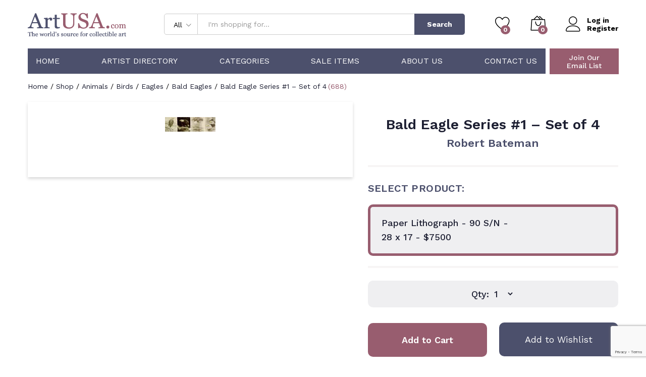

--- FILE ---
content_type: text/html; charset=UTF-8
request_url: https://artusa.com/product/bald-eagle-series-1-set-of-4/
body_size: 28568
content:
<!DOCTYPE html>
<html lang="en-US">
<head>
    <meta charset="UTF-8">
    <meta name="viewport" content="width=device-width, initial-scale=1, maximum-scale=1">

    <link rel="apple-touch-icon" sizes="180x180" href="/wp-content/themes/martfury-child/apple-touch-icon.png">
    <link rel="icon" type="image/png" sizes="32x32" href="/wp-content/themes/martfury-child/favicon-32x32.png">
    <link rel="icon" type="image/png" sizes="16x16" href="/wp-content/themes/martfury-child/favicon-16x16.png">
    <link rel="manifest" href="/wp-content/themes/martfury-child/site.webmanifest">
    <link rel="mask-icon" href="/wp-content/themes/martfury-child/safari-pinned-tab.svg" color="#5bbad5">
    <meta name="apple-mobile-web-app-title" content="ArtUSA">
    <meta name="application-name" content="ArtUSA">
    <meta name="msapplication-TileColor" content="#da532c">
    <meta name="theme-color" content="#ffffff">
    <meta name="format-detection" content="telephone=no">
    <!--<link rel="pingback" href="https://artusa.com/xmlrpc.php">-->

    <script async src="https://www.googletagmanager.com/gtag/js?id=UA-128275340-1" type="a58b5aa1ca0cc68d431f41b8-text/javascript"></script>
    <script type="a58b5aa1ca0cc68d431f41b8-text/javascript">
        window.dataLayer = window.dataLayer || [];
        function gtag(){dataLayer.push(arguments);}
        gtag('js', new Date());

        gtag('config', 'UA-128275340-1');
    </script>

    <!--<script async src="https://www.googletagmanager.com/gtag/js?id=AW-1071392545"></script>
    <script>
        window.dataLayer = window.dataLayer || [];
        function gtag(){dataLayer.push(arguments);}
        gtag('js', new Date());

        gtag('config', 'AW-1071392545');
    </script>-->

    <script type="a58b5aa1ca0cc68d431f41b8-text/javascript">
        var priceRequestId = 56566;
    </script>
					<script type="a58b5aa1ca0cc68d431f41b8-text/javascript">document.documentElement.className = document.documentElement.className + ' yes-js js_active js'</script>
			<meta name='robots' content='index, follow, max-image-preview:large, max-snippet:-1, max-video-preview:-1' />

	<!-- This site is optimized with the Yoast SEO plugin v26.8 - https://yoast.com/product/yoast-seo-wordpress/ -->
	<title>Bald Eagle Series #1 - Set of 4 by Robert Bateman</title>
	<link rel="canonical" href="https://artusa.com/product/bald-eagle-series-1-set-of-4/" />
	<meta property="og:locale" content="en_US" />
	<meta property="og:type" content="article" />
	<meta property="og:title" content="Bald Eagle Series #1 - Set of 4 by Robert Bateman" />
	<meta property="og:description" content="This Piece has been Signed by Robert Bateman" />
	<meta property="og:url" content="https://artusa.com/product/bald-eagle-series-1-set-of-4/" />
	<meta property="og:site_name" content="ArtUSA" />
	<meta name="twitter:card" content="summary_large_image" />
	<script type="application/ld+json" class="yoast-schema-graph">{"@context":"https://schema.org","@graph":[{"@type":"WebPage","@id":"https://artusa.com/product/bald-eagle-series-1-set-of-4/","url":"https://artusa.com/product/bald-eagle-series-1-set-of-4/","name":"Bald Eagle Series #1 - Set of 4 - ArtUSA","isPartOf":{"@id":"https://artusa.com/#website"},"primaryImageOfPage":{"@id":"https://artusa.com/product/bald-eagle-series-1-set-of-4/#primaryimage"},"image":{"@id":"https://artusa.com/product/bald-eagle-series-1-set-of-4/#primaryimage"},"thumbnailUrl":"https://artusa.com/wp-content/uploads/2022/09/bateman-baldeagleseriesi.jpg","datePublished":"2022-09-09T07:22:28+00:00","breadcrumb":{"@id":"https://artusa.com/product/bald-eagle-series-1-set-of-4/#breadcrumb"},"inLanguage":"en-US","potentialAction":[{"@type":"ReadAction","target":["https://artusa.com/product/bald-eagle-series-1-set-of-4/"]}]},{"@type":"ImageObject","inLanguage":"en-US","@id":"https://artusa.com/product/bald-eagle-series-1-set-of-4/#primaryimage","url":"https://artusa.com/wp-content/uploads/2022/09/bateman-baldeagleseriesi.jpg","contentUrl":"https://artusa.com/wp-content/uploads/2022/09/bateman-baldeagleseriesi.jpg","width":100,"height":29},{"@type":"BreadcrumbList","@id":"https://artusa.com/product/bald-eagle-series-1-set-of-4/#breadcrumb","itemListElement":[{"@type":"ListItem","position":1,"name":"Home","item":"https://artusa.com/"},{"@type":"ListItem","position":2,"name":"Shop","item":"https://artusa.com/shop/"},{"@type":"ListItem","position":3,"name":"Bald Eagle Series #1 &#8211; Set of 4"}]},{"@type":"WebSite","@id":"https://artusa.com/#website","url":"https://artusa.com/","name":"ArtUSA","description":"The World&#039;s Source for Collectible Art","potentialAction":[{"@type":"SearchAction","target":{"@type":"EntryPoint","urlTemplate":"https://artusa.com/?s={search_term_string}"},"query-input":{"@type":"PropertyValueSpecification","valueRequired":true,"valueName":"search_term_string"}}],"inLanguage":"en-US"}]}</script>
	<!-- / Yoast SEO plugin. -->


<link rel="alternate" title="oEmbed (JSON)" type="application/json+oembed" href="https://artusa.com/wp-json/oembed/1.0/embed?url=https%3A%2F%2Fartusa.com%2Fproduct%2Fbald-eagle-series-1-set-of-4%2F" />
<link rel="alternate" title="oEmbed (XML)" type="text/xml+oembed" href="https://artusa.com/wp-json/oembed/1.0/embed?url=https%3A%2F%2Fartusa.com%2Fproduct%2Fbald-eagle-series-1-set-of-4%2F&#038;format=xml" />
<style id='wp-img-auto-sizes-contain-inline-css' type='text/css'>
img:is([sizes=auto i],[sizes^="auto," i]){contain-intrinsic-size:3000px 1500px}
/*# sourceURL=wp-img-auto-sizes-contain-inline-css */
</style>
<link rel='stylesheet' id='wc-authorize-net-cim-credit-card-checkout-block-css' href='https://artusa.com/wp-content/plugins/woocommerce-gateway-authorize-net-cim/assets/css/blocks/wc-authorize-net-cim-checkout-block.css?ver=3.10.14' type='text/css' media='all' />
<link rel='stylesheet' id='wc-authorize-net-cim-echeck-checkout-block-css' href='https://artusa.com/wp-content/plugins/woocommerce-gateway-authorize-net-cim/assets/css/blocks/wc-authorize-net-cim-checkout-block.css?ver=3.10.14' type='text/css' media='all' />
<link rel='stylesheet' id='linearicons-css' href='https://artusa.com/wp-content/plugins/martfury-addons/assets/css/linearicons.min.css?ver=1.0.0' type='text/css' media='all' />
<link rel='stylesheet' id='wp-block-library-css' href='https://artusa.com/wp-includes/css/dist/block-library/style.min.css?ver=6.9' type='text/css' media='all' />
<link rel='stylesheet' id='wc-blocks-style-css' href='https://artusa.com/wp-content/plugins/woocommerce/assets/client/blocks/wc-blocks.css?ver=wc-10.4.3' type='text/css' media='all' />
<style id='global-styles-inline-css' type='text/css'>
:root{--wp--preset--aspect-ratio--square: 1;--wp--preset--aspect-ratio--4-3: 4/3;--wp--preset--aspect-ratio--3-4: 3/4;--wp--preset--aspect-ratio--3-2: 3/2;--wp--preset--aspect-ratio--2-3: 2/3;--wp--preset--aspect-ratio--16-9: 16/9;--wp--preset--aspect-ratio--9-16: 9/16;--wp--preset--color--black: #000000;--wp--preset--color--cyan-bluish-gray: #abb8c3;--wp--preset--color--white: #ffffff;--wp--preset--color--pale-pink: #f78da7;--wp--preset--color--vivid-red: #cf2e2e;--wp--preset--color--luminous-vivid-orange: #ff6900;--wp--preset--color--luminous-vivid-amber: #fcb900;--wp--preset--color--light-green-cyan: #7bdcb5;--wp--preset--color--vivid-green-cyan: #00d084;--wp--preset--color--pale-cyan-blue: #8ed1fc;--wp--preset--color--vivid-cyan-blue: #0693e3;--wp--preset--color--vivid-purple: #9b51e0;--wp--preset--gradient--vivid-cyan-blue-to-vivid-purple: linear-gradient(135deg,rgb(6,147,227) 0%,rgb(155,81,224) 100%);--wp--preset--gradient--light-green-cyan-to-vivid-green-cyan: linear-gradient(135deg,rgb(122,220,180) 0%,rgb(0,208,130) 100%);--wp--preset--gradient--luminous-vivid-amber-to-luminous-vivid-orange: linear-gradient(135deg,rgb(252,185,0) 0%,rgb(255,105,0) 100%);--wp--preset--gradient--luminous-vivid-orange-to-vivid-red: linear-gradient(135deg,rgb(255,105,0) 0%,rgb(207,46,46) 100%);--wp--preset--gradient--very-light-gray-to-cyan-bluish-gray: linear-gradient(135deg,rgb(238,238,238) 0%,rgb(169,184,195) 100%);--wp--preset--gradient--cool-to-warm-spectrum: linear-gradient(135deg,rgb(74,234,220) 0%,rgb(151,120,209) 20%,rgb(207,42,186) 40%,rgb(238,44,130) 60%,rgb(251,105,98) 80%,rgb(254,248,76) 100%);--wp--preset--gradient--blush-light-purple: linear-gradient(135deg,rgb(255,206,236) 0%,rgb(152,150,240) 100%);--wp--preset--gradient--blush-bordeaux: linear-gradient(135deg,rgb(254,205,165) 0%,rgb(254,45,45) 50%,rgb(107,0,62) 100%);--wp--preset--gradient--luminous-dusk: linear-gradient(135deg,rgb(255,203,112) 0%,rgb(199,81,192) 50%,rgb(65,88,208) 100%);--wp--preset--gradient--pale-ocean: linear-gradient(135deg,rgb(255,245,203) 0%,rgb(182,227,212) 50%,rgb(51,167,181) 100%);--wp--preset--gradient--electric-grass: linear-gradient(135deg,rgb(202,248,128) 0%,rgb(113,206,126) 100%);--wp--preset--gradient--midnight: linear-gradient(135deg,rgb(2,3,129) 0%,rgb(40,116,252) 100%);--wp--preset--font-size--small: 13px;--wp--preset--font-size--medium: 20px;--wp--preset--font-size--large: 36px;--wp--preset--font-size--x-large: 42px;--wp--preset--spacing--20: 0.44rem;--wp--preset--spacing--30: 0.67rem;--wp--preset--spacing--40: 1rem;--wp--preset--spacing--50: 1.5rem;--wp--preset--spacing--60: 2.25rem;--wp--preset--spacing--70: 3.38rem;--wp--preset--spacing--80: 5.06rem;--wp--preset--shadow--natural: 6px 6px 9px rgba(0, 0, 0, 0.2);--wp--preset--shadow--deep: 12px 12px 50px rgba(0, 0, 0, 0.4);--wp--preset--shadow--sharp: 6px 6px 0px rgba(0, 0, 0, 0.2);--wp--preset--shadow--outlined: 6px 6px 0px -3px rgb(255, 255, 255), 6px 6px rgb(0, 0, 0);--wp--preset--shadow--crisp: 6px 6px 0px rgb(0, 0, 0);}:where(.is-layout-flex){gap: 0.5em;}:where(.is-layout-grid){gap: 0.5em;}body .is-layout-flex{display: flex;}.is-layout-flex{flex-wrap: wrap;align-items: center;}.is-layout-flex > :is(*, div){margin: 0;}body .is-layout-grid{display: grid;}.is-layout-grid > :is(*, div){margin: 0;}:where(.wp-block-columns.is-layout-flex){gap: 2em;}:where(.wp-block-columns.is-layout-grid){gap: 2em;}:where(.wp-block-post-template.is-layout-flex){gap: 1.25em;}:where(.wp-block-post-template.is-layout-grid){gap: 1.25em;}.has-black-color{color: var(--wp--preset--color--black) !important;}.has-cyan-bluish-gray-color{color: var(--wp--preset--color--cyan-bluish-gray) !important;}.has-white-color{color: var(--wp--preset--color--white) !important;}.has-pale-pink-color{color: var(--wp--preset--color--pale-pink) !important;}.has-vivid-red-color{color: var(--wp--preset--color--vivid-red) !important;}.has-luminous-vivid-orange-color{color: var(--wp--preset--color--luminous-vivid-orange) !important;}.has-luminous-vivid-amber-color{color: var(--wp--preset--color--luminous-vivid-amber) !important;}.has-light-green-cyan-color{color: var(--wp--preset--color--light-green-cyan) !important;}.has-vivid-green-cyan-color{color: var(--wp--preset--color--vivid-green-cyan) !important;}.has-pale-cyan-blue-color{color: var(--wp--preset--color--pale-cyan-blue) !important;}.has-vivid-cyan-blue-color{color: var(--wp--preset--color--vivid-cyan-blue) !important;}.has-vivid-purple-color{color: var(--wp--preset--color--vivid-purple) !important;}.has-black-background-color{background-color: var(--wp--preset--color--black) !important;}.has-cyan-bluish-gray-background-color{background-color: var(--wp--preset--color--cyan-bluish-gray) !important;}.has-white-background-color{background-color: var(--wp--preset--color--white) !important;}.has-pale-pink-background-color{background-color: var(--wp--preset--color--pale-pink) !important;}.has-vivid-red-background-color{background-color: var(--wp--preset--color--vivid-red) !important;}.has-luminous-vivid-orange-background-color{background-color: var(--wp--preset--color--luminous-vivid-orange) !important;}.has-luminous-vivid-amber-background-color{background-color: var(--wp--preset--color--luminous-vivid-amber) !important;}.has-light-green-cyan-background-color{background-color: var(--wp--preset--color--light-green-cyan) !important;}.has-vivid-green-cyan-background-color{background-color: var(--wp--preset--color--vivid-green-cyan) !important;}.has-pale-cyan-blue-background-color{background-color: var(--wp--preset--color--pale-cyan-blue) !important;}.has-vivid-cyan-blue-background-color{background-color: var(--wp--preset--color--vivid-cyan-blue) !important;}.has-vivid-purple-background-color{background-color: var(--wp--preset--color--vivid-purple) !important;}.has-black-border-color{border-color: var(--wp--preset--color--black) !important;}.has-cyan-bluish-gray-border-color{border-color: var(--wp--preset--color--cyan-bluish-gray) !important;}.has-white-border-color{border-color: var(--wp--preset--color--white) !important;}.has-pale-pink-border-color{border-color: var(--wp--preset--color--pale-pink) !important;}.has-vivid-red-border-color{border-color: var(--wp--preset--color--vivid-red) !important;}.has-luminous-vivid-orange-border-color{border-color: var(--wp--preset--color--luminous-vivid-orange) !important;}.has-luminous-vivid-amber-border-color{border-color: var(--wp--preset--color--luminous-vivid-amber) !important;}.has-light-green-cyan-border-color{border-color: var(--wp--preset--color--light-green-cyan) !important;}.has-vivid-green-cyan-border-color{border-color: var(--wp--preset--color--vivid-green-cyan) !important;}.has-pale-cyan-blue-border-color{border-color: var(--wp--preset--color--pale-cyan-blue) !important;}.has-vivid-cyan-blue-border-color{border-color: var(--wp--preset--color--vivid-cyan-blue) !important;}.has-vivid-purple-border-color{border-color: var(--wp--preset--color--vivid-purple) !important;}.has-vivid-cyan-blue-to-vivid-purple-gradient-background{background: var(--wp--preset--gradient--vivid-cyan-blue-to-vivid-purple) !important;}.has-light-green-cyan-to-vivid-green-cyan-gradient-background{background: var(--wp--preset--gradient--light-green-cyan-to-vivid-green-cyan) !important;}.has-luminous-vivid-amber-to-luminous-vivid-orange-gradient-background{background: var(--wp--preset--gradient--luminous-vivid-amber-to-luminous-vivid-orange) !important;}.has-luminous-vivid-orange-to-vivid-red-gradient-background{background: var(--wp--preset--gradient--luminous-vivid-orange-to-vivid-red) !important;}.has-very-light-gray-to-cyan-bluish-gray-gradient-background{background: var(--wp--preset--gradient--very-light-gray-to-cyan-bluish-gray) !important;}.has-cool-to-warm-spectrum-gradient-background{background: var(--wp--preset--gradient--cool-to-warm-spectrum) !important;}.has-blush-light-purple-gradient-background{background: var(--wp--preset--gradient--blush-light-purple) !important;}.has-blush-bordeaux-gradient-background{background: var(--wp--preset--gradient--blush-bordeaux) !important;}.has-luminous-dusk-gradient-background{background: var(--wp--preset--gradient--luminous-dusk) !important;}.has-pale-ocean-gradient-background{background: var(--wp--preset--gradient--pale-ocean) !important;}.has-electric-grass-gradient-background{background: var(--wp--preset--gradient--electric-grass) !important;}.has-midnight-gradient-background{background: var(--wp--preset--gradient--midnight) !important;}.has-small-font-size{font-size: var(--wp--preset--font-size--small) !important;}.has-medium-font-size{font-size: var(--wp--preset--font-size--medium) !important;}.has-large-font-size{font-size: var(--wp--preset--font-size--large) !important;}.has-x-large-font-size{font-size: var(--wp--preset--font-size--x-large) !important;}
/*# sourceURL=global-styles-inline-css */
</style>

<style id='classic-theme-styles-inline-css' type='text/css'>
/*! This file is auto-generated */
.wp-block-button__link{color:#fff;background-color:#32373c;border-radius:9999px;box-shadow:none;text-decoration:none;padding:calc(.667em + 2px) calc(1.333em + 2px);font-size:1.125em}.wp-block-file__button{background:#32373c;color:#fff;text-decoration:none}
/*# sourceURL=/wp-includes/css/classic-themes.min.css */
</style>
<link rel='stylesheet' id='contact-form-7-css' href='https://artusa.com/wp-content/plugins/contact-form-7/includes/css/styles.css?ver=6.1.4' type='text/css' media='all' />
<link rel='stylesheet' id='woocommerce-general-css' href='https://artusa.com/wp-content/plugins/woocommerce/assets/css/woocommerce.css?ver=10.4.3' type='text/css' media='all' />
<style id='woocommerce-inline-inline-css' type='text/css'>
.woocommerce form .form-row .required { visibility: visible; }
/*# sourceURL=woocommerce-inline-inline-css */
</style>
<link rel='stylesheet' id='jquery-selectBox-css' href='https://artusa.com/wp-content/plugins/yith-woocommerce-wishlist/assets/css/jquery.selectBox.css?ver=1.2.0' type='text/css' media='all' />
<link rel='stylesheet' id='woocommerce_prettyPhoto_css-css' href='//artusa.com/wp-content/plugins/woocommerce/assets/css/prettyPhoto.css?ver=3.1.6' type='text/css' media='all' />
<link rel='stylesheet' id='yith-wcwl-main-css' href='https://artusa.com/wp-content/plugins/yith-woocommerce-wishlist/assets/css/style.css?ver=4.11.0' type='text/css' media='all' />
<style id='yith-wcwl-main-inline-css' type='text/css'>
 :root { --add-to-wishlist-icon-color: #000000; --added-to-wishlist-icon-color: #000000; --color-add-to-wishlist-background: #333333; --color-add-to-wishlist-text: #FFFFFF; --color-add-to-wishlist-border: #333333; --color-add-to-wishlist-background-hover: #333333; --color-add-to-wishlist-text-hover: #FFFFFF; --color-add-to-wishlist-border-hover: #333333; --rounded-corners-radius: 16px; --color-add-to-cart-background: #333333; --color-add-to-cart-text: #FFFFFF; --color-add-to-cart-border: #333333; --color-add-to-cart-background-hover: #4F4F4F; --color-add-to-cart-text-hover: #FFFFFF; --color-add-to-cart-border-hover: #4F4F4F; --add-to-cart-rounded-corners-radius: 16px; --color-button-style-1-background: #333333; --color-button-style-1-text: #FFFFFF; --color-button-style-1-border: #333333; --color-button-style-1-background-hover: #4F4F4F; --color-button-style-1-text-hover: #FFFFFF; --color-button-style-1-border-hover: #4F4F4F; --color-button-style-2-background: #333333; --color-button-style-2-text: #FFFFFF; --color-button-style-2-border: #333333; --color-button-style-2-background-hover: #4F4F4F; --color-button-style-2-text-hover: #FFFFFF; --color-button-style-2-border-hover: #4F4F4F; --color-wishlist-table-background: #FFFFFF; --color-wishlist-table-text: #6d6c6c; --color-wishlist-table-border: #FFFFFF; --color-headers-background: #F4F4F4; --color-share-button-color: #FFFFFF; --color-share-button-color-hover: #FFFFFF; --color-fb-button-background: #39599E; --color-fb-button-background-hover: #595A5A; --color-tw-button-background: #45AFE2; --color-tw-button-background-hover: #595A5A; --color-pr-button-background: #AB2E31; --color-pr-button-background-hover: #595A5A; --color-em-button-background: #FBB102; --color-em-button-background-hover: #595A5A; --color-wa-button-background: #00A901; --color-wa-button-background-hover: #595A5A; --feedback-duration: 3s }  #yith-wcwl-icon-heart-outline {
    display: none;
}

.yith-wcwl-icon-svg {
  display: none;
}

.home .yith-wcwl-add-button {
    background: #4c506c !important;
    height: 52px !important;
    display: flex;
    justify-content: center;
}


.home .yith-wcwl-wishlistaddedbrowse {
    background: #4c506c !important;
    height: 52px !important;
    display: flex;
    justify-content: center;
}

.home .yith-wcwl-add-button a {
   color: white;
    width: 100%;
    height: 100%;
    display: flex;
    justify-content: center;
    align-items: center;
}

.home .yith-wcwl-wishlistaddedbrowse a {
   color: white;
    width: 100%;
    height: 100%;
    display: flex;
    justify-content: center;
    align-items: center;
}

 :root { --add-to-wishlist-icon-color: #000000; --added-to-wishlist-icon-color: #000000; --color-add-to-wishlist-background: #333333; --color-add-to-wishlist-text: #FFFFFF; --color-add-to-wishlist-border: #333333; --color-add-to-wishlist-background-hover: #333333; --color-add-to-wishlist-text-hover: #FFFFFF; --color-add-to-wishlist-border-hover: #333333; --rounded-corners-radius: 16px; --color-add-to-cart-background: #333333; --color-add-to-cart-text: #FFFFFF; --color-add-to-cart-border: #333333; --color-add-to-cart-background-hover: #4F4F4F; --color-add-to-cart-text-hover: #FFFFFF; --color-add-to-cart-border-hover: #4F4F4F; --add-to-cart-rounded-corners-radius: 16px; --color-button-style-1-background: #333333; --color-button-style-1-text: #FFFFFF; --color-button-style-1-border: #333333; --color-button-style-1-background-hover: #4F4F4F; --color-button-style-1-text-hover: #FFFFFF; --color-button-style-1-border-hover: #4F4F4F; --color-button-style-2-background: #333333; --color-button-style-2-text: #FFFFFF; --color-button-style-2-border: #333333; --color-button-style-2-background-hover: #4F4F4F; --color-button-style-2-text-hover: #FFFFFF; --color-button-style-2-border-hover: #4F4F4F; --color-wishlist-table-background: #FFFFFF; --color-wishlist-table-text: #6d6c6c; --color-wishlist-table-border: #FFFFFF; --color-headers-background: #F4F4F4; --color-share-button-color: #FFFFFF; --color-share-button-color-hover: #FFFFFF; --color-fb-button-background: #39599E; --color-fb-button-background-hover: #595A5A; --color-tw-button-background: #45AFE2; --color-tw-button-background-hover: #595A5A; --color-pr-button-background: #AB2E31; --color-pr-button-background-hover: #595A5A; --color-em-button-background: #FBB102; --color-em-button-background-hover: #595A5A; --color-wa-button-background: #00A901; --color-wa-button-background-hover: #595A5A; --feedback-duration: 3s }  #yith-wcwl-icon-heart-outline {
    display: none;
}

.yith-wcwl-icon-svg {
  display: none;
}

.home .yith-wcwl-add-button {
    background: #4c506c !important;
    height: 52px !important;
    display: flex;
    justify-content: center;
}


.home .yith-wcwl-wishlistaddedbrowse {
    background: #4c506c !important;
    height: 52px !important;
    display: flex;
    justify-content: center;
}

.home .yith-wcwl-add-button a {
   color: white;
    width: 100%;
    height: 100%;
    display: flex;
    justify-content: center;
    align-items: center;
}

.home .yith-wcwl-wishlistaddedbrowse a {
   color: white;
    width: 100%;
    height: 100%;
    display: flex;
    justify-content: center;
    align-items: center;
}

/*# sourceURL=yith-wcwl-main-inline-css */
</style>
<link rel='stylesheet' id='brands-styles-css' href='https://artusa.com/wp-content/plugins/woocommerce/assets/css/brands.css?ver=10.4.3' type='text/css' media='all' />
<style id="martfury-fonts-css" media="all">/* latin-ext */
@font-face {
  font-family: 'Libre Baskerville';
  font-style: normal;
  font-weight: 400;
  font-display: swap;
  src: url(/fonts.gstatic.com/s/librebaskerville/v24/kmKnZrc3Hgbbcjq75U4uslyuy4kn0qNXaxMaC82U-ro.woff2) format('woff2');
  unicode-range: U+0100-02BA, U+02BD-02C5, U+02C7-02CC, U+02CE-02D7, U+02DD-02FF, U+0304, U+0308, U+0329, U+1D00-1DBF, U+1E00-1E9F, U+1EF2-1EFF, U+2020, U+20A0-20AB, U+20AD-20C0, U+2113, U+2C60-2C7F, U+A720-A7FF;
}
/* latin */
@font-face {
  font-family: 'Libre Baskerville';
  font-style: normal;
  font-weight: 400;
  font-display: swap;
  src: url(/fonts.gstatic.com/s/librebaskerville/v24/kmKnZrc3Hgbbcjq75U4uslyuy4kn0qNZaxMaC82U.woff2) format('woff2');
  unicode-range: U+0000-00FF, U+0131, U+0152-0153, U+02BB-02BC, U+02C6, U+02DA, U+02DC, U+0304, U+0308, U+0329, U+2000-206F, U+20AC, U+2122, U+2191, U+2193, U+2212, U+2215, U+FEFF, U+FFFD;
}
/* latin-ext */
@font-face {
  font-family: 'Libre Baskerville';
  font-style: normal;
  font-weight: 700;
  font-display: swap;
  src: url(/fonts.gstatic.com/s/librebaskerville/v24/kmKnZrc3Hgbbcjq75U4uslyuy4kn0qNXaxMaC82U-ro.woff2) format('woff2');
  unicode-range: U+0100-02BA, U+02BD-02C5, U+02C7-02CC, U+02CE-02D7, U+02DD-02FF, U+0304, U+0308, U+0329, U+1D00-1DBF, U+1E00-1E9F, U+1EF2-1EFF, U+2020, U+20A0-20AB, U+20AD-20C0, U+2113, U+2C60-2C7F, U+A720-A7FF;
}
/* latin */
@font-face {
  font-family: 'Libre Baskerville';
  font-style: normal;
  font-weight: 700;
  font-display: swap;
  src: url(/fonts.gstatic.com/s/librebaskerville/v24/kmKnZrc3Hgbbcjq75U4uslyuy4kn0qNZaxMaC82U.woff2) format('woff2');
  unicode-range: U+0000-00FF, U+0131, U+0152-0153, U+02BB-02BC, U+02C6, U+02DA, U+02DC, U+0304, U+0308, U+0329, U+2000-206F, U+20AC, U+2122, U+2191, U+2193, U+2212, U+2215, U+FEFF, U+FFFD;
}
/* vietnamese */
@font-face {
  font-family: 'Work Sans';
  font-style: normal;
  font-weight: 300;
  font-display: swap;
  src: url(/fonts.gstatic.com/s/worksans/v24/QGYsz_wNahGAdqQ43Rh_c6DptfpA4cD3.woff2) format('woff2');
  unicode-range: U+0102-0103, U+0110-0111, U+0128-0129, U+0168-0169, U+01A0-01A1, U+01AF-01B0, U+0300-0301, U+0303-0304, U+0308-0309, U+0323, U+0329, U+1EA0-1EF9, U+20AB;
}
/* latin-ext */
@font-face {
  font-family: 'Work Sans';
  font-style: normal;
  font-weight: 300;
  font-display: swap;
  src: url(/fonts.gstatic.com/s/worksans/v24/QGYsz_wNahGAdqQ43Rh_cqDptfpA4cD3.woff2) format('woff2');
  unicode-range: U+0100-02BA, U+02BD-02C5, U+02C7-02CC, U+02CE-02D7, U+02DD-02FF, U+0304, U+0308, U+0329, U+1D00-1DBF, U+1E00-1E9F, U+1EF2-1EFF, U+2020, U+20A0-20AB, U+20AD-20C0, U+2113, U+2C60-2C7F, U+A720-A7FF;
}
/* latin */
@font-face {
  font-family: 'Work Sans';
  font-style: normal;
  font-weight: 300;
  font-display: swap;
  src: url(/fonts.gstatic.com/s/worksans/v24/QGYsz_wNahGAdqQ43Rh_fKDptfpA4Q.woff2) format('woff2');
  unicode-range: U+0000-00FF, U+0131, U+0152-0153, U+02BB-02BC, U+02C6, U+02DA, U+02DC, U+0304, U+0308, U+0329, U+2000-206F, U+20AC, U+2122, U+2191, U+2193, U+2212, U+2215, U+FEFF, U+FFFD;
}
/* vietnamese */
@font-face {
  font-family: 'Work Sans';
  font-style: normal;
  font-weight: 400;
  font-display: swap;
  src: url(/fonts.gstatic.com/s/worksans/v24/QGYsz_wNahGAdqQ43Rh_c6DptfpA4cD3.woff2) format('woff2');
  unicode-range: U+0102-0103, U+0110-0111, U+0128-0129, U+0168-0169, U+01A0-01A1, U+01AF-01B0, U+0300-0301, U+0303-0304, U+0308-0309, U+0323, U+0329, U+1EA0-1EF9, U+20AB;
}
/* latin-ext */
@font-face {
  font-family: 'Work Sans';
  font-style: normal;
  font-weight: 400;
  font-display: swap;
  src: url(/fonts.gstatic.com/s/worksans/v24/QGYsz_wNahGAdqQ43Rh_cqDptfpA4cD3.woff2) format('woff2');
  unicode-range: U+0100-02BA, U+02BD-02C5, U+02C7-02CC, U+02CE-02D7, U+02DD-02FF, U+0304, U+0308, U+0329, U+1D00-1DBF, U+1E00-1E9F, U+1EF2-1EFF, U+2020, U+20A0-20AB, U+20AD-20C0, U+2113, U+2C60-2C7F, U+A720-A7FF;
}
/* latin */
@font-face {
  font-family: 'Work Sans';
  font-style: normal;
  font-weight: 400;
  font-display: swap;
  src: url(/fonts.gstatic.com/s/worksans/v24/QGYsz_wNahGAdqQ43Rh_fKDptfpA4Q.woff2) format('woff2');
  unicode-range: U+0000-00FF, U+0131, U+0152-0153, U+02BB-02BC, U+02C6, U+02DA, U+02DC, U+0304, U+0308, U+0329, U+2000-206F, U+20AC, U+2122, U+2191, U+2193, U+2212, U+2215, U+FEFF, U+FFFD;
}
/* vietnamese */
@font-face {
  font-family: 'Work Sans';
  font-style: normal;
  font-weight: 500;
  font-display: swap;
  src: url(/fonts.gstatic.com/s/worksans/v24/QGYsz_wNahGAdqQ43Rh_c6DptfpA4cD3.woff2) format('woff2');
  unicode-range: U+0102-0103, U+0110-0111, U+0128-0129, U+0168-0169, U+01A0-01A1, U+01AF-01B0, U+0300-0301, U+0303-0304, U+0308-0309, U+0323, U+0329, U+1EA0-1EF9, U+20AB;
}
/* latin-ext */
@font-face {
  font-family: 'Work Sans';
  font-style: normal;
  font-weight: 500;
  font-display: swap;
  src: url(/fonts.gstatic.com/s/worksans/v24/QGYsz_wNahGAdqQ43Rh_cqDptfpA4cD3.woff2) format('woff2');
  unicode-range: U+0100-02BA, U+02BD-02C5, U+02C7-02CC, U+02CE-02D7, U+02DD-02FF, U+0304, U+0308, U+0329, U+1D00-1DBF, U+1E00-1E9F, U+1EF2-1EFF, U+2020, U+20A0-20AB, U+20AD-20C0, U+2113, U+2C60-2C7F, U+A720-A7FF;
}
/* latin */
@font-face {
  font-family: 'Work Sans';
  font-style: normal;
  font-weight: 500;
  font-display: swap;
  src: url(/fonts.gstatic.com/s/worksans/v24/QGYsz_wNahGAdqQ43Rh_fKDptfpA4Q.woff2) format('woff2');
  unicode-range: U+0000-00FF, U+0131, U+0152-0153, U+02BB-02BC, U+02C6, U+02DA, U+02DC, U+0304, U+0308, U+0329, U+2000-206F, U+20AC, U+2122, U+2191, U+2193, U+2212, U+2215, U+FEFF, U+FFFD;
}
/* vietnamese */
@font-face {
  font-family: 'Work Sans';
  font-style: normal;
  font-weight: 600;
  font-display: swap;
  src: url(/fonts.gstatic.com/s/worksans/v24/QGYsz_wNahGAdqQ43Rh_c6DptfpA4cD3.woff2) format('woff2');
  unicode-range: U+0102-0103, U+0110-0111, U+0128-0129, U+0168-0169, U+01A0-01A1, U+01AF-01B0, U+0300-0301, U+0303-0304, U+0308-0309, U+0323, U+0329, U+1EA0-1EF9, U+20AB;
}
/* latin-ext */
@font-face {
  font-family: 'Work Sans';
  font-style: normal;
  font-weight: 600;
  font-display: swap;
  src: url(/fonts.gstatic.com/s/worksans/v24/QGYsz_wNahGAdqQ43Rh_cqDptfpA4cD3.woff2) format('woff2');
  unicode-range: U+0100-02BA, U+02BD-02C5, U+02C7-02CC, U+02CE-02D7, U+02DD-02FF, U+0304, U+0308, U+0329, U+1D00-1DBF, U+1E00-1E9F, U+1EF2-1EFF, U+2020, U+20A0-20AB, U+20AD-20C0, U+2113, U+2C60-2C7F, U+A720-A7FF;
}
/* latin */
@font-face {
  font-family: 'Work Sans';
  font-style: normal;
  font-weight: 600;
  font-display: swap;
  src: url(/fonts.gstatic.com/s/worksans/v24/QGYsz_wNahGAdqQ43Rh_fKDptfpA4Q.woff2) format('woff2');
  unicode-range: U+0000-00FF, U+0131, U+0152-0153, U+02BB-02BC, U+02C6, U+02DA, U+02DC, U+0304, U+0308, U+0329, U+2000-206F, U+20AC, U+2122, U+2191, U+2193, U+2212, U+2215, U+FEFF, U+FFFD;
}
/* vietnamese */
@font-face {
  font-family: 'Work Sans';
  font-style: normal;
  font-weight: 700;
  font-display: swap;
  src: url(/fonts.gstatic.com/s/worksans/v24/QGYsz_wNahGAdqQ43Rh_c6DptfpA4cD3.woff2) format('woff2');
  unicode-range: U+0102-0103, U+0110-0111, U+0128-0129, U+0168-0169, U+01A0-01A1, U+01AF-01B0, U+0300-0301, U+0303-0304, U+0308-0309, U+0323, U+0329, U+1EA0-1EF9, U+20AB;
}
/* latin-ext */
@font-face {
  font-family: 'Work Sans';
  font-style: normal;
  font-weight: 700;
  font-display: swap;
  src: url(/fonts.gstatic.com/s/worksans/v24/QGYsz_wNahGAdqQ43Rh_cqDptfpA4cD3.woff2) format('woff2');
  unicode-range: U+0100-02BA, U+02BD-02C5, U+02C7-02CC, U+02CE-02D7, U+02DD-02FF, U+0304, U+0308, U+0329, U+1D00-1DBF, U+1E00-1E9F, U+1EF2-1EFF, U+2020, U+20A0-20AB, U+20AD-20C0, U+2113, U+2C60-2C7F, U+A720-A7FF;
}
/* latin */
@font-face {
  font-family: 'Work Sans';
  font-style: normal;
  font-weight: 700;
  font-display: swap;
  src: url(/fonts.gstatic.com/s/worksans/v24/QGYsz_wNahGAdqQ43Rh_fKDptfpA4Q.woff2) format('woff2');
  unicode-range: U+0000-00FF, U+0131, U+0152-0153, U+02BB-02BC, U+02C6, U+02DA, U+02DC, U+0304, U+0308, U+0329, U+2000-206F, U+20AC, U+2122, U+2191, U+2193, U+2212, U+2215, U+FEFF, U+FFFD;
}
</style>
<link rel='stylesheet' id='ionicons-css' href='https://artusa.com/wp-content/themes/martfury/css/ionicons.min.css?ver=2.0.0' type='text/css' media='all' />
<link rel='stylesheet' id='eleganticons-css' href='https://artusa.com/wp-content/themes/martfury/css/eleganticons.min.css?ver=1.0.0' type='text/css' media='all' />
<link rel='stylesheet' id='font-awesome-css' href='https://artusa.com/wp-content/themes/martfury/css/font-awesome.min.css?ver=4.7.0' type='text/css' media='all' />
<style id='font-awesome-inline-css' type='text/css'>
[data-font="FontAwesome"]:before {font-family: 'FontAwesome' !important;content: attr(data-icon) !important;speak: none !important;font-weight: normal !important;font-variant: normal !important;text-transform: none !important;line-height: 1 !important;font-style: normal !important;-webkit-font-smoothing: antialiased !important;-moz-osx-font-smoothing: grayscale !important;}
/*# sourceURL=font-awesome-inline-css */
</style>
<link rel='stylesheet' id='bootstrap-css' href='https://artusa.com/wp-content/themes/martfury/css/bootstrap.min.css?ver=3.3.7' type='text/css' media='all' />
<link rel='stylesheet' id='martfury-css' href='https://artusa.com/wp-content/themes/martfury/style.css?ver=20201224' type='text/css' media='all' />
<style id='martfury-inline-css' type='text/css'>
	/* Color Scheme */

	/* Color */

	body {
		--mf-primary-color: #985d6f;
		--mf-background-primary-color: #985d6f;
		--mf-border-primary-color: #985d6f;
	}

	.widget_shopping_cart_content .woocommerce-mini-cart__buttons .checkout,
	 .header-layout-4 .topbar:not(.header-bar),
	 .header-layout-3 .topbar:not(.header-bar){
		background-color: #985d6f;
	}
	
	.site-header .menu .is-mega-menu .dropdown-submenu .menu-item-mega > a{color: #000000;}.site-header .menu li li a{font-weight: 400;color: #000000;}
/*# sourceURL=martfury-inline-css */
</style>
<link rel='stylesheet' id='photoswipe-css' href='https://artusa.com/wp-content/plugins/woocommerce/assets/css/photoswipe/photoswipe.min.css?ver=10.4.3' type='text/css' media='all' />
<link rel='stylesheet' id='photoswipe-default-skin-css' href='https://artusa.com/wp-content/plugins/woocommerce/assets/css/photoswipe/default-skin/default-skin.min.css?ver=10.4.3' type='text/css' media='all' />
<link rel='stylesheet' id='sv-wc-payment-gateway-payment-form-v5_15_12-css' href='https://artusa.com/wp-content/plugins/woocommerce-gateway-authorize-net-cim/vendor/skyverge/wc-plugin-framework/woocommerce/payment-gateway/assets/css/frontend/sv-wc-payment-gateway-payment-form.min.css?ver=5.15.12' type='text/css' media='all' />
<link rel='stylesheet' id='martfury-child-style-css' href='https://artusa.com/wp-content/themes/martfury-child/style.css?ver=6.9' type='text/css' media='all' />
<link rel='stylesheet' id='martfury-child-style-custom-css' href='https://artusa.com/wp-content/themes/martfury-child/assets/css/style.css?ver=1.1.35' type='text/css' media='all' />
<script type="text/template" id="tmpl-variation-template">
	<div class="woocommerce-variation-description">{{{ data.variation.variation_description }}}</div>
	<div class="woocommerce-variation-price">{{{ data.variation.price_html }}}</div>
	<div class="woocommerce-variation-availability">{{{ data.variation.availability_html }}}</div>
</script>
<script type="text/template" id="tmpl-unavailable-variation-template">
	<p role="alert">Sorry, this product is unavailable. Please choose a different combination.</p>
</script>
<script type="a58b5aa1ca0cc68d431f41b8-text/javascript" src="https://artusa.com/wp-includes/js/jquery/jquery.min.js?ver=3.7.1" id="jquery-core-js"></script>
<script type="a58b5aa1ca0cc68d431f41b8-text/javascript" src="https://artusa.com/wp-includes/js/jquery/jquery-migrate.min.js?ver=3.4.1" id="jquery-migrate-js"></script>
<script type="a58b5aa1ca0cc68d431f41b8-text/javascript" src="https://artusa.com/wp-content/plugins/woocommerce/assets/js/jquery-blockui/jquery.blockUI.min.js?ver=2.7.0-wc.10.4.3" id="wc-jquery-blockui-js" data-wp-strategy="defer"></script>
<script type="a58b5aa1ca0cc68d431f41b8-text/javascript" id="wc-add-to-cart-js-extra">
/* <![CDATA[ */
var wc_add_to_cart_params = {"ajax_url":"/wp-admin/admin-ajax.php","wc_ajax_url":"/?wc-ajax=%%endpoint%%","i18n_view_cart":"View cart","cart_url":"https://artusa.com/cart/","is_cart":"","cart_redirect_after_add":"yes"};
//# sourceURL=wc-add-to-cart-js-extra
/* ]]> */
</script>
<script type="a58b5aa1ca0cc68d431f41b8-text/javascript" src="https://artusa.com/wp-content/plugins/woocommerce/assets/js/frontend/add-to-cart.min.js?ver=10.4.3" id="wc-add-to-cart-js" data-wp-strategy="defer"></script>
<script type="a58b5aa1ca0cc68d431f41b8-text/javascript" src="https://artusa.com/wp-content/plugins/woocommerce/assets/js/flexslider/jquery.flexslider.min.js?ver=2.7.2-wc.10.4.3" id="wc-flexslider-js" defer="defer" data-wp-strategy="defer"></script>
<script type="a58b5aa1ca0cc68d431f41b8-text/javascript" id="wc-single-product-js-extra">
/* <![CDATA[ */
var wc_single_product_params = {"i18n_required_rating_text":"Please select a rating","i18n_rating_options":["1 of 5 stars","2 of 5 stars","3 of 5 stars","4 of 5 stars","5 of 5 stars"],"i18n_product_gallery_trigger_text":"View full-screen image gallery","review_rating_required":"yes","flexslider":{"rtl":false,"animation":"slide","smoothHeight":true,"directionNav":false,"controlNav":"thumbnails","slideshow":false,"animationSpeed":500,"animationLoop":false,"allowOneSlide":false},"zoom_enabled":"1","zoom_options":[],"photoswipe_enabled":"","photoswipe_options":{"shareEl":false,"closeOnScroll":false,"history":false,"hideAnimationDuration":0,"showAnimationDuration":0},"flexslider_enabled":"1"};
//# sourceURL=wc-single-product-js-extra
/* ]]> */
</script>
<script type="a58b5aa1ca0cc68d431f41b8-text/javascript" src="https://artusa.com/wp-content/plugins/woocommerce/assets/js/frontend/single-product.min.js?ver=10.4.3" id="wc-single-product-js" defer="defer" data-wp-strategy="defer"></script>
<script type="a58b5aa1ca0cc68d431f41b8-text/javascript" src="https://artusa.com/wp-content/plugins/woocommerce/assets/js/js-cookie/js.cookie.min.js?ver=2.1.4-wc.10.4.3" id="wc-js-cookie-js" defer="defer" data-wp-strategy="defer"></script>
<script type="a58b5aa1ca0cc68d431f41b8-text/javascript" id="woocommerce-js-extra">
/* <![CDATA[ */
var woocommerce_params = {"ajax_url":"/wp-admin/admin-ajax.php","wc_ajax_url":"/?wc-ajax=%%endpoint%%","i18n_password_show":"Show password","i18n_password_hide":"Hide password"};
//# sourceURL=woocommerce-js-extra
/* ]]> */
</script>
<script type="a58b5aa1ca0cc68d431f41b8-text/javascript" src="https://artusa.com/wp-content/plugins/woocommerce/assets/js/frontend/woocommerce.min.js?ver=10.4.3" id="woocommerce-js" defer="defer" data-wp-strategy="defer"></script>
<script type="a58b5aa1ca0cc68d431f41b8-text/javascript" src="https://artusa.com/wp-content/plugins/js_composer/assets/js/vendors/woocommerce-add-to-cart.js?ver=8.6.1" id="vc_woocommerce-add-to-cart-js-js"></script>
<script type="a58b5aa1ca0cc68d431f41b8-text/javascript" src="https://artusa.com/wp-includes/js/underscore.min.js?ver=1.13.7" id="underscore-js"></script>
<script type="a58b5aa1ca0cc68d431f41b8-text/javascript" id="wp-util-js-extra">
/* <![CDATA[ */
var _wpUtilSettings = {"ajax":{"url":"/wp-admin/admin-ajax.php"}};
//# sourceURL=wp-util-js-extra
/* ]]> */
</script>
<script type="a58b5aa1ca0cc68d431f41b8-text/javascript" src="https://artusa.com/wp-includes/js/wp-util.min.js?ver=6.9" id="wp-util-js"></script>
<script type="a58b5aa1ca0cc68d431f41b8-text/javascript" id="wc-add-to-cart-variation-js-extra">
/* <![CDATA[ */
var wc_add_to_cart_variation_params = {"wc_ajax_url":"/?wc-ajax=%%endpoint%%","i18n_no_matching_variations_text":"Sorry, no products matched your selection. Please choose a different combination.","i18n_make_a_selection_text":"Please select some product options before adding this product to your cart.","i18n_unavailable_text":"Sorry, this product is unavailable. Please choose a different combination.","i18n_reset_alert_text":"Your selection has been reset. Please select some product options before adding this product to your cart."};
//# sourceURL=wc-add-to-cart-variation-js-extra
/* ]]> */
</script>
<script type="a58b5aa1ca0cc68d431f41b8-text/javascript" src="https://artusa.com/wp-content/plugins/woocommerce/assets/js/frontend/add-to-cart-variation.min.js?ver=10.4.3" id="wc-add-to-cart-variation-js" defer="defer" data-wp-strategy="defer"></script>
<script type="a58b5aa1ca0cc68d431f41b8-text/javascript" src="https://artusa.com/wp-content/themes/martfury/js/plugins/waypoints.min.js?ver=2.0.2" id="waypoints-js"></script>
<script type="a58b5aa1ca0cc68d431f41b8-text/javascript"></script><link rel="https://api.w.org/" href="https://artusa.com/wp-json/" /><link rel="alternate" title="JSON" type="application/json" href="https://artusa.com/wp-json/wp/v2/product/124115" /><meta name="generator" content="WordPress 6.9" />
<meta name="generator" content="WooCommerce 10.4.3" />
<link rel='shortlink' href='https://artusa.com/?p=124115' />
	<noscript><style>.woocommerce-product-gallery{ opacity: 1 !important; }</style></noscript>
	<style type="text/css">.recentcomments a{display:inline !important;padding:0 !important;margin:0 !important;}</style><meta name="generator" content="Powered by WPBakery Page Builder - drag and drop page builder for WordPress."/>
<noscript><style> .wpb_animate_when_almost_visible { opacity: 1; }</style></noscript>
</head>

<body class="wp-singular product-template-default single single-product postid-124115 wp-embed-responsive wp-theme-martfury wp-child-theme-martfury-child theme-martfury woocommerce woocommerce-page woocommerce-no-js header-layout-6 full-content single-product-layout-1 mf-preloader mf-light-skin sticky-header wpb-js-composer js-comp-ver-8.6.1 vc_responsive product_loop-no-hover">
<div class="popup-holder price-request-popup" style="display: none">
    <div class="popup-body">
        <div class="close-button">
            <span></span>
            <span></span>
        </div>
        <h2>Price Request</h2>
        <div class="product-info-holder">
            <span class="req-info prod-title"></span>
            <span class="req-info prod-artist"></span>
            <span class="req-info prod-sku"></span>
        </div>
        
<div class="wpcf7 no-js" id="wpcf7-f56566-o1" lang="en-US" dir="ltr" data-wpcf7-id="56566">
<div class="screen-reader-response"><p role="status" aria-live="polite" aria-atomic="true"></p> <ul></ul></div>
<form action="/product/bald-eagle-series-1-set-of-4/#wpcf7-f56566-o1" method="post" class="wpcf7-form init" aria-label="Contact form" novalidate="novalidate" data-status="init">
<fieldset class="hidden-fields-container"><input type="hidden" name="_wpcf7" value="56566" /><input type="hidden" name="_wpcf7_version" value="6.1.4" /><input type="hidden" name="_wpcf7_locale" value="en_US" /><input type="hidden" name="_wpcf7_unit_tag" value="wpcf7-f56566-o1" /><input type="hidden" name="_wpcf7_container_post" value="0" /><input type="hidden" name="_wpcf7_posted_data_hash" value="" /><input type="hidden" name="_wpcf7_recaptcha_response" value="" />
</fieldset>
<p><label> Name (required)<br />
<span class="wpcf7-form-control-wrap" data-name="your-name"><input size="40" maxlength="400" class="wpcf7-form-control wpcf7-text wpcf7-validates-as-required" aria-required="true" aria-invalid="false" value="" type="text" name="your-name" /></span> </label>
</p>
<p><label> Email (required)<br />
<span class="wpcf7-form-control-wrap" data-name="your-email"><input size="40" maxlength="400" class="wpcf7-form-control wpcf7-email wpcf7-validates-as-required wpcf7-text wpcf7-validates-as-email" aria-required="true" aria-invalid="false" value="" type="email" name="your-email" /></span> </label>
</p>
<p><label> Phone<br />
<span class="wpcf7-form-control-wrap" data-name="your-phone"><input size="40" maxlength="400" class="wpcf7-form-control wpcf7-tel wpcf7-text wpcf7-validates-as-tel" aria-invalid="false" value="" type="tel" name="your-phone" /></span> </label>
</p>
<p><label> Message<br />
<span class="wpcf7-form-control-wrap" data-name="your-message"><textarea cols="40" rows="10" maxlength="2000" class="wpcf7-form-control wpcf7-textarea" aria-invalid="false" name="your-message"></textarea></span> </label>
</p>
<input class="wpcf7-form-control wpcf7-hidden" value="" type="hidden" name="product-title" />
<input class="wpcf7-form-control wpcf7-hidden" value="" type="hidden" name="artist-name" />
<input class="wpcf7-form-control wpcf7-hidden" value="" type="hidden" name="stock-number" />
<p><input class="wpcf7-form-control wpcf7-submit has-spinner" type="submit" value="Send" />
</p><div class="wpcf7-response-output" aria-hidden="true"></div>
</form>
</div>
    </div>
</div>
        <div id="martfury-preloader" class="martfury-preloader">
        </div>
		
<div id="page" class="hfeed site">
			        <header id="site-header" class="site-header header-department-top">
			<div class="header-main-wapper">
	<div class="header-main">
		<div class="container">
			<div class="row header-row">
				<div class="header-logo col-md-3 col-sm-3 ">
					<div class="d-logo">
						    <div class="logo">
        <a href="https://artusa.com/">
            <img class="site-logo" alt="ArtUSA"
                 src="https://artusa.com/wp-content/themes/martfury-child/assets/img/ArtUSA-logo.svg"/>
			        </a>
    </div>
<p class="site-title"><a href="https://artusa.com/" rel="home">ArtUSA</a></p>    <h2 class="site-description">The World&#039;s Source for Collectible Art</h2>

					</div>
					<div class="d-department hidden-xs hidden-sm ">
											</div>
				</div>
				<div class="header-extras col-md-9 col-sm-9">
					<div class="product-extra-search">
                <form class="products-search" method="get" action="https://artusa.com/shop">
                <div class="psearch-content">
                    <div class="product-cat"><div class="product-cat-label ">All</div> <select  name='product_brand' id='header-search-product-cat' class='product-cat-dd'>
	<option value='0' selected='selected'>All</option>
	<option class="level-0" value="robert-abbett">Robert Abbett</option>
	<option class="level-0" value="norman-adams">Norman Adams</option>
	<option class="level-0" value="al-agnew">Al Agnew</option>
	<option class="level-0" value="arnold-alaniz">Arnold Alaniz</option>
	<option class="level-0" value="greg-alexander">Greg Alexander</option>
	<option class="level-0" value="anthony-alonso">Anthony Alonso</option>
	<option class="level-0" value="axel-amuchastegui">Axel Amuchastegui</option>
	<option class="level-0" value="arthur-anderson">Arthur Anderson</option>
	<option class="level-0" value="larry-anderson">Larry Anderson</option>
	<option class="level-0" value="neal_anderson">Neal Anderson</option>
	<option class="level-0" value="jennifer-annesley">Jennifer Annesley</option>
	<option class="level-0" value="bill-anton">Bill Anton</option>
	<option class="level-0" value="david-armstrong">David Armstrong</option>
	<option class="level-0" value="clyde-aspevig">Clyde Aspevig</option>
	<option class="level-0" value="michael-atkinson">Michael Atkinson</option>
	<option class="level-0" value="ken-auster">Ken Auster</option>
	<option class="level-0" value="cary-austin">Cary Austin</option>
	<option class="level-0" value="paul-bachem">Paul Bachem</option>
	<option class="level-0" value="chris-bacon">Chris Bacon</option>
	<option class="level-0" value="lj-bailey">L. J. Bailey</option>
	<option class="level-0" value="wayne-baize">Wayne Baize</option>
	<option class="level-0" value="c-l-ballantyne">C. L. Ballantyne</option>
	<option class="level-0" value="james-bama">James Bama</option>
	<option class="level-0" value="john-banovich">John Banovich</option>
	<option class="level-0" value="john-barber">John Barber</option>
	<option class="level-0" value="al-barnes">Al Barnes</option>
	<option class="level-0" value="cassandra-barney">Cassandra Barney</option>
	<option class="level-0" value="dave-barnhouse">Dave Barnhouse</option>
	<option class="level-0" value="cindy-baron">Cindy Baron</option>
	<option class="level-0" value="jeffrey-barson">Jeffrey Barson</option>
	<option class="level-0" value="diane-clapp-bartz">Diane Clapp Bartz</option>
	<option class="level-0" value="marjolein-bastin">Marjolein Bastin</option>
	<option class="level-0" value="robert-bateman">Robert Bateman</option>
	<option class="level-0" value="deborah-bays">Deborah Bays</option>
	<option class="level-0" value="alan-bean">Alan Bean</option>
	<option class="level-0" value="john-beder">John Beder</option>
	<option class="level-0" value="mrs-bee">Mrs. Bee</option>
	<option class="level-0" value="greg-beecham">Greg Beecham</option>
	<option class="level-0" value="joe-beeler">Joe Beeler</option>
	<option class="level-0" value="brent-benger">Brent Benger</option>
	<option class="level-0" value="libby-berry">Libby Berry</option>
	<option class="level-0" value="edward-bierly">Edward Bierly</option>
	<option class="level-0" value="albert-bierstadt">Albert Bierstadt</option>
	<option class="level-0" value="byron_birdsall">Byron Birdsall</option>
	<option class="level-0" value="eric-bjorlin">Eric Bjorlin</option>
	<option class="level-0" value="thomas-blackshear">Thomas Blackshear</option>
	<option class="level-0" value="michael-blessing">Michael Blessing</option>
	<option class="level-0" value="carolyn-blish">Carolyn Blish</option>
	<option class="level-0" value="christopher-blossom">Christopher Blossom</option>
	<option class="level-0" value="collin-bogle">Collin Bogle</option>
	<option class="level-0" value="lee-bogle">Lee Bogle</option>
	<option class="level-0" value="richard-parkes-bonington">Richard Parkes Bonington</option>
	<option class="level-0" value="herb-booth">Herb Booth</option>
	<option class="level-0" value="james-boren">James Boren</option>
	<option class="level-0" value="nelson-boren">Nelson Boren</option>
	<option class="level-0" value="susan-von-borstel">Susan Von Borstel</option>
	<option class="level-0" value="susan-bourdet">Susan Bourdet</option>
	<option class="level-0" value="amy-brackenbury">Amy Brackenbury</option>
	<option class="level-0" value="braldt-bralds">Braldt Bralds</option>
	<option class="level-0" value="jim-brandenburg">Jim Brandenburg</option>
	<option class="level-0" value="rollie-brandt">Rollie Brandt</option>
	<option class="level-0" value="romas-brandt">Romas Brandt</option>
	<option class="level-0" value="william-breedon">William Breedon</option>
	<option class="level-0" value="carl-brenders">Carl Brenders</option>
	<option class="level-0" value="keith-brockie">Keith Brockie</option>
	<option class="level-0" value="daniel-brown">Daniel Brown</option>
	<option class="level-0" value="tom-browning">Tom Browning</option>
	<option class="level-0" value="luke-buck">Luke Buck</option>
	<option class="level-0" value="al-buell">Al Buell</option>
	<option class="level-0" value="will-bullas">Will Bullas</option>
	<option class="level-0" value="kerri-burnett">Kerri Burnett</option>
	<option class="level-0" value="richard-burns">Richard Burns</option>
	<option class="level-0" value="galen-burrell">Galen Burrell</option>
	<option class="level-0" value="darrell-bush">Darrell Bush</option>
	<option class="level-0" value="john-buxton">John Buxton</option>
	<option class="level-0" value="john-bye">John Bye</option>
	<option class="level-0" value="bob-byerley">Bob Byerley</option>
	<option class="level-0" value="lee-cable">Lee Cable</option>
	<option class="level-0" value="chris-calle">Chris Calle</option>
	<option class="level-0" value="paul-calle">Paul Calle</option>
	<option class="level-0" value="al-capp">Al Capp</option>
	<option class="level-0" value="mike-capser">Mike Capser</option>
	<option class="level-0" value="amanda-carder">Amanda Carder</option>
	<option class="level-0" value="june-carey">June Carey</option>
	<option class="level-0" value="ken-carlson">Ken Carlson</option>
	<option class="level-0" value="william-carman">William Carman</option>
	<option class="level-0" value="david-carr">David Carr</option>
	<option class="level-0" value="pamela-carroll">Pamela Carroll</option>
	<option class="level-0" value="brenda-carter">Brenda Carter</option>
	<option class="level-0" value="john-michael-carter">John Michael Carter</option>
	<option class="level-0" value="audrey-casey">Audrey Casey</option>
	<option class="level-0" value="kara-castro">Kara Castro</option>
	<option class="level-0" value="gift-certificate">Gift Certificate</option>
	<option class="level-0" value="j-d-challenger">J. D. Challenger</option>
	<option class="level-0" value="larry-chandler">Larry Chandler</option>
	<option class="level-0" value="jill-charuk">Jill Charuk</option>
	<option class="level-0" value="rod-chase">Rod Chase</option>
	<option class="level-0" value="yiming-chen">YiMing Chen</option>
	<option class="level-0" value="james-christensen">James Christensen</option>
	<option class="level-0" value="jim-clary">Jim Clary</option>
	<option class="level-0" value="richard-clifton">Richard Clifton</option>
	<option class="level-0" value="john-clymer">John Clymer</option>
	<option class="level-0" value="guy-coheleach">Guy Coheleach</option>
	<option class="level-0" value="julie-kramer-cole">Julie Kramer Cole</option>
	<option class="level-0" value="john-coleman">John Coleman</option>
	<option class="level-0" value="simon-combes">Simon Combes</option>
	<option class="level-0" value="guy-combes">Guy Combes</option>
	<option class="level-0" value="carol-cooke">Carol Cooke</option>
	<option class="level-0" value="peter_corbin">Peter Corbin</option>
	<option class="level-0" value="bob-coronato">Bob Coronato</option>
	<option class="level-0" value="tim-cox">Tim Cox</option>
	<option class="level-0" value="vivi-crandall">Vivi Crandall</option>
	<option class="level-0" value="jon-crane">Jon Crane</option>
	<option class="level-0" value="tom-cross">Tom Cross</option>
	<option class="level-0" value="rod-crossman">Rod Crossman</option>
	<option class="level-0" value="phillip-crowe">Phillip Crowe</option>
	<option class="level-0" value="don-crowley">Don Crowley</option>
	<option class="level-0" value="chris-cummings">Chris Cummings</option>
	<option class="level-0" value="dan-d-amico">Dan D&#8217;Amico</option>
	<option class="level-0" value="mark-daehlin">Mark Daehlin</option>
	<option class="level-0" value="mo-dafeng">Mo DaFeng</option>
	<option class="level-0" value="qin-dahu">Qin Dahu</option>
	<option class="level-0" value="jim-daly">Jim Daly</option>
	<option class="level-0" value="ken-danby">Ken Danby</option>
	<option class="level-0" value="kevin-daniel">Kevin Daniel</option>
	<option class="level-0" value="linda-daniels">Linda Daniels</option>
	<option class="level-0" value="robert-daughters">Robert Daughters</option>
	<option class="level-0" value="j-o-davidson">J.O. Davidson</option>
	<option class="level-0" value="john-dawson">John Dawson</option>
	<option class="level-0" value="robert-dawson">Robert Dawson</option>
	<option class="level-0" value="michael-deas">Michael Deas</option>
	<option class="level-0" value="chuck-dehaan">Chuck DeHaan</option>
	<option class="level-0" value="don-demers">Don Demers</option>
	<option class="level-0" value="andrew-denman">Andrew Denman</option>
	<option class="level-0" value="bev-doolittle">Bev Doolittle</option>
	<option class="level-0" value="tom-dubois">Tom duBois</option>
	<option class="level-0" value="emily-dubowski">Emily Dubowski</option>
	<option class="level-0" value="michael-dudash">Michael Dudash</option>
	<option class="level-0" value="r-dudek">R. Dudek</option>
	<option class="level-0" value="michael-dumas">Michael Dumas</option>
	<option class="level-0" value="noel-dunn">Noel Dunn</option>
	<option class="level-0" value="anthony-van-dyck">Anthony van Dyck</option>
	<option class="level-0" value="lawrence-dyer">Lawrence Dyer</option>
	<option class="level-0" value="larry-dyke">Larry Dyke</option>
	<option class="level-0" value="lisa-eastman">Lisa Eastman</option>
	<option class="level-0" value="howard-eberle">Howard Eberle</option>
	<option class="level-0" value="john-ebner">John Ebner</option>
	<option class="level-0" value="charlotte-edwards">Charlotte Edwards</option>
	<option class="level-0" value="bob-elgas">Bob Elgas</option>
	<option class="level-0" value="peter-ellenshaw">Peter Ellenshaw</option>
	<option class="level-0" value="nita-engle">Nita Engle</option>
	<option class="level-0" value="loren-entz">Loren Entz</option>
	<option class="level-0" value="mary-erickson">Mary Erickson</option>
	<option class="level-0" value="robert-eschenfeldt">Robert Eschenfeldt</option>
	<option class="level-0" value="etchings">Etchings</option>
	<option class="level-0" value="diane-eugster">Diane Eugster</option>
	<option class="level-0" value="carl-evers">Carl Evers</option>
	<option class="level-0" value="joni-falk">Joni Falk</option>
	<option class="level-0" value="john-falter">John Falter</option>
	<option class="level-0" value="larry-fanning">Larry Fanning</option>
	<option class="level-0" value="gerald_farm">Gerald Farm</option>
	<option class="level-0" value="fred-fellows">Fred Fellows</option>
	<option class="level-0" value="mario-fernandez">Mario Fernandez</option>
	<option class="level-0" value="keith-ferris">Keith Ferris</option>
	<option class="level-0" value="jim-fetter">Jim Fetter</option>
	<option class="level-0" value="fred-fields">Fred Fields</option>
	<option class="level-0" value="kathryn-andrews-fincher">Kathryn Andrews Fincher</option>
	<option class="level-0" value="donnie-finley">Donnie Finley</option>
	<option class="level-0" value="james-fisher">James Fisher</option>
	<option class="level-0" value="sally-caldwell-fisher">Sally Caldwell Fisher</option>
	<option class="level-0" value="jim-fitzgerald">Jim Fitzgerald</option>
	<option class="level-0" value="ken-fleisch">Ken Fleisch</option>
	<option class="level-0" value="sir_william_russel_flint">Sir William Russel Flint</option>
	<option class="level-0" value="brent-flory">Brent Flory</option>
	<option class="level-0" value="lindsey-foggett">Lindsey Foggett</option>
	<option class="level-0" value="jim-foote">Jim Foote</option>
	<option class="level-0" value="flick-ford">Flick Ford</option>
	<option class="level-0" value="charles-frace">Charles Frace</option>
	<option class="level-0" value="tk-frames">TK Frames</option>
	<option class="level-0" value="ozz-franca">Ozz Franca</option>
	<option class="level-0" value="luke-frazier">Luke Frazier</option>
	<option class="level-0" value="rod-frederick">Rod Frederick</option>
	<option class="level-0" value="charles-freitag">Charles Freitag</option>
	<option class="level-0" value="rusty-frentner">Rusty Frentner</option>
	<option class="level-0" value="arnold-friberg">Arnold Friberg</option>
	<option class="level-0" value="corbert-gauthier">Corbert Gauthier</option>
	<option class="level-0" value="ragan-gennusa">Ragan Gennusa</option>
	<option class="level-0" value="michael_ghaui">Michael Ghaui</option>
	<option class="level-0" value="anthony-gibbs">Anthony Gibbs</option>
	<option class="level-0" value="albert-earl-gilbert">Albert Earl Gilbert</option>
	<option class="level-0" value="ron-van-gilder">Ron Van Gilder</option>
	<option class="level-0" value="r-tom-gilleon">R. Tom Gilleon</option>
	<option class="level-0" value="william-gillies">William Gillies</option>
	<option class="level-0" value="nancy-glazier">Nancy Glazier</option>
	<option class="level-0" value="winifred-godfrey">Winifred Godfrey</option>
	<option class="level-0" value="wilhelm-goebel">Wilhelm Goebel</option>
	<option class="level-0" value="claire-goldrick">Claire Goldrick</option>
	<option class="level-0" value="lew-gordon">Lew Gordon</option>
	<option class="level-0" value="nancy-graham">Nancy Graham</option>
	<option class="level-0" value="joe_ruiz_grande">Joe Ruiz Grande</option>
	<option class="level-0" value="donald-grant">Donald Grant</option>
	<option class="level-0" value="david-grant">David Grant</option>
	<option class="level-0" value="john-c-green">John C. Green</option>
	<option class="level-0" value="bruce-greene">Bruce Greene</option>
	<option class="level-0" value="martin-grelle">Martin Grelle</option>
	<option class="level-0" value="robert-griffing">Robert Griffing</option>
	<option class="level-0" value="adam-grimm">Adam Grimm</option>
	<option class="level-0" value="owen-gromme">Owen Gromme</option>
	<option class="level-0" value="jean_luc_grondin">Jean-Luc Grondin</option>
	<option class="level-0" value="james-gurney">James Gurney</option>
	<option class="level-0" value="scott-gustafson">Scott Gustafson</option>
	<option class="level-0" value="mike-hagel">Mike Hagel</option>
	<option class="level-0" value="jess-hager">Jess Hager</option>
	<option class="level-0" value="dora-hagge">Dora Hagge</option>
	<option class="level-0" value="danny-hahlbohm">Danny Hahlbohm</option>
	<option class="level-0" value="george-hallmark">George Hallmark</option>
	<option class="level-0" value="stephen-hamrick">Stephen Hamrick</option>
	<option class="level-0" value="steve-hanks">Steve Hanks</option>
	<option class="level-0" value="john-austin-hanna">John Austin Hanna</option>
	<option class="level-0" value="jim-hansel">Jim Hansel</option>
	<option class="level-0" value="derk-hansen">Derk Hansen</option>
	<option class="level-0" value="ann-hanson">Ann Hanson</option>
	<option class="level-0" value="marc-hanson">Marc Hanson</option>
	<option class="level-0" value="charley-harper">Charley Harper</option>
	<option class="level-0" value="lesley-harrison">Lesley Harrison</option>
	<option class="level-0" value="linda-hartough">Linda Hartough</option>
	<option class="level-0" value="dwayne-harty">Dwayne Harty</option>
	<option class="level-0" value="g-harvey">G. Harvey</option>
	<option class="level-0" value="robert-hautman">Robert Hautman</option>
	<option class="level-0" value="jim_hautman">Jim Hautman</option>
	<option class="level-0" value="nigel-hemming">Nigel Hemming</option>
	<option class="level-0" value="bob-henley">Bob Henley</option>
	<option class="level-0" value="gary-hernandez">Gary Hernandez</option>
	<option class="level-0" value="jack-hetterich">Jack Hetterich</option>
	<option class="level-0" value="kim-hill">Kim Hill</option>
	<option class="level-0" value="matthew-hillier">Matthew Hillier</option>
	<option class="level-0" value="jack_hines">Jack Hines</option>
	<option class="level-0" value="tom_hirata">Tom Hirata</option>
	<option class="level-0" value="maria-hoch">Maria Hoch</option>
	<option class="level-0" value="jessica-holm">Jessica Holm</option>
	<option class="level-0" value="daniel-horne">Daniel Horne</option>
	<option class="level-0" value="nancy-howe">Nancy Howe</option>
	<option class="level-0" value="donna-howell-sickles">Donna Howell-Sickles</option>
	<option class="level-0" value="clark-hulings">Clark Hulings</option>
	<option class="level-0" value="alan-hunt">Alan Hunt</option>
	<option class="level-0" value="mel-hunter">Mel Hunter</option>
	<option class="level-0" value="wilson-hurley">Wilson Hurley</option>
	<option class="level-0" value="cha-hyong">Cha Hyong</option>
	<option class="level-0" value="terry-isaac">Terry Isaac</option>
	<option class="level-0" value="lesley-anne-ivory">Lesley Anne Ivory</option>
	<option class="level-0" value="bradley-jackson">Bradley Jackson</option>
	<option class="level-0" value="scott-jacobs">Scott Jacobs</option>
	<option class="level-0" value="philip_jamison">Philip Jamison</option>
	<option class="level-0" value="brian-jarvi">Brian Jarvi</option>
	<option class="level-0" value="carol-jessen">Carol Jessen</option>
	<option class="level-0" value="cole-johnson">Cole Johnson</option>
	<option class="level-0" value="jay-johnson">Jay Johnson</option>
	<option class="level-0" value="harvey-johnson">Harvey Johnson</option>
	<option class="level-0" value="russell_johnson">Russell Johnson</option>
	<option class="level-0" value="scott-johnston">Scott Johnston</option>
	<option class="level-0" value="jane-jones">Jane Jones</option>
	<option class="level-0" value="lars-jonsson">Lars Jonsson</option>
	<option class="level-0" value="marshall_joyce">Marshall Joyce</option>
	<option class="level-0" value="jim-kasper">Jim Kasper</option>
	<option class="level-0" value="kevin-katz">Kevin Katz</option>
	<option class="level-0" value="peter-keating">Peter Keating</option>
	<option class="level-0" value="jay-kemp">Jay Kemp</option>
	<option class="level-0" value="carel-pieter-brest-van-kempen">Carel Pieter Brest Van Kempen</option>
	<option class="level-0" value="scott-kennedy">Scott Kennedy</option>
	<option class="level-0" value="christa-kieffer">Christa Kieffer</option>
	<option class="level-0" value="jim-killen">Jim Killen</option>
	<option class="level-0" value="thomas-kinkade">Thomas Kinkade</option>
	<option class="level-0" value="craig-kodera">Craig Kodera</option>
	<option class="level-0" value="craig-kosak">Craig Kosak</option>
	<option class="level-0" value="les-kouba">Les Kouba</option>
	<option class="level-0" value="steven-kozar">Steven Kozar</option>
	<option class="level-0" value="paul-krapf">Paul Krapf</option>
	<option class="level-0" value="lee-kromschroeder">Lee Kromschroeder</option>
	<option class="level-0" value="becky-kruger">Becky Kruger</option>
	<option class="level-0" value="d-e-kucera">D. E. Kucera</option>
	<option class="level-0" value="sandra-kuck">Sandra Kuck</option>
	<option class="level-0" value="bob-kuhn">Bob Kuhn</option>
	<option class="level-0" value="mort-kunstler">Mort Kunstler</option>
	<option class="level-0" value="steve-kushner">Steve Kushner</option>
	<option class="level-0" value="ken-laager">Ken Laager</option>
	<option class="level-0" value="jim-lamb">Jim Lamb</option>
	<option class="level-0" value="paul-landry">Paul Landry</option>
	<option class="level-0" value="thomas-langan">Thomas Langan</option>
	<option class="level-0" value="j-fenwick-lansdowne">J. Fenwick Lansdowne</option>
	<option class="level-0" value="jeff-larson">Jeff Larson</option>
	<option class="level-0" value="judy-larson">Judy Larson</option>
	<option class="level-0" value="joseph-larusso">Joseph Larusso</option>
	<option class="level-0" value="rod-lawrence">Rod Lawrence</option>
	<option class="level-0" value="kathy-lawrence">Kathy Lawrence</option>
	<option class="level-0" value="florian-lawton">Florian Lawton</option>
	<option class="level-0" value="lee-leblanc">Lee LeBlanc</option>
	<option class="level-0" value="sandi-lebron">Sandi Lebron</option>
	<option class="level-0" value="pierre_leduc">Pierre Leduc</option>
	<option class="level-0" value="marsha-lehmann">Marsha Lehmann</option>
	<option class="level-0" value="martha_leone">Martha Leone</option>
	<option class="level-0" value="ron-lesser">Ron Lesser</option>
	<option class="level-0" value="z-s-liang">Z. S. Liang</option>
	<option class="level-0" value="tim-liess">Tim Liess</option>
	<option class="level-0" value="maggie_linn">Maggie Linn</option>
	<option class="level-0" value="pat-lipetzky">Pat Lipetzky</option>
	<option class="level-0" value="john-littlejohn">John Littlejohn</option>
	<option class="level-0" value="huihan-liu">Huihan Liu</option>
	<option class="level-0" value="ted-long">Ted Long</option>
	<option class="level-0" value="robert-long">Robert Long</option>
	<option class="level-0" value="robert-lougheed">Robert Lougheed</option>
	<option class="level-0" value="roger-loveless">Roger Loveless</option>
	<option class="level-0" value="tom-lovell">Tom Lovell</option>
	<option class="level-0" value="richard-luce">Richard Luce</option>
	<option class="level-0" value="james-lumbers">James Lumbers</option>
	<option class="level-0" value="stephen-lyman">Stephen Lyman</option>
	<option class="level-0" value="howard-lyon">Howard Lyon</option>
	<option class="level-0" value="david-maass">David Maass</option>
	<option class="level-0" value="fred-machetanz">Fred Machetanz</option>
	<option class="level-0" value="alderson-magee">Alderson Magee</option>
	<option class="level-0" value="david-mann">David Mann</option>
	<option class="level-0" value="adriano-manocchia">Adriano Manocchia</option>
	<option class="level-0" value="michael-mao">Michael Mao</option>
	<option class="level-0" value="rita-marandino">Rita Marandino</option>
	<option class="level-0" value="bonnie-marris">Bonnie Marris</option>
	<option class="level-0" value="ken-marschall">Ken Marschall</option>
	<option class="level-0" value="sandy-mastroni">Sandy Mastroni</option>
	<option class="level-0" value="jorge-mayol">Jorge Mayol</option>
	<option class="level-0" value="victor-mays">Victor Mays</option>
	<option class="level-0" value="frank-mccarthy">Frank McCarthy</option>
	<option class="level-0" value="john-mcfaul">John McFaul</option>
	<option class="level-0" value="william-mcgrath">William McGrath</option>
	<option class="level-0" value="brownell_mcgrew">Brownell McGrew</option>
	<option class="level-0" value="jan-martin-mcguire">Jan Martin McGuire</option>
	<option class="level-0" value="george-mclean">George McLean</option>
	<option class="level-0" value="ann-mcmillan">Ann McMillan</option>
	<option class="level-0" value="rodger_mcphail">Rodger McPhail</option>
	<option class="level-0" value="emily-mcphie">Emily McPhie</option>
	<option class="level-0" value="james-meger">James Meger</option>
	<option class="level-0" value="wayne-meineke">Wayne Meineke</option>
	<option class="level-0" value="gregory-messier">Gregory Messier</option>
	<option class="level-0" value="eric-michaels">Eric Michaels</option>
	<option class="level-0" value="dan-milbert">Dan Milbert</option>
	<option class="level-0" value="denis-milhomme">Denis Milhomme</option>
	<option class="level-0" value="bruce-miller">Bruce Miller</option>
	<option class="level-0" value="rosemary-millette">Rosemary Millette</option>
	<option class="level-0" value="miscellaneous">Miscellaneous</option>
	<option class="level-0" value="dean-mitchell">Dean Mitchell</option>
	<option class="level-0" value="gerald-mobley">Gerald Mobley</option>
	<option class="level-0" value="bonnie-mohr">Bonnie Mohr</option>
	<option class="level-0" value="george-molnar">George Molnar</option>
	<option class="level-0" value="jean-monti">Jean Monti</option>
	<option class="level-0" value="bryan-moon">Bryan Moon</option>
	<option class="level-0" value="burton-moore">Burton Moore</option>
	<option class="level-0" value="william_morris">William Morris</option>
	<option class="level-0" value="dean-morrissey">Dean Morrissey</option>
	<option class="level-0" value="gary-moss">Gary Moss</option>
	<option class="level-0" value="richard-mravik">Richard Mravik</option>
	<option class="level-0" value="paul-mullally">Paul Mullally</option>
	<option class="level-0" value="john-mullane">John Mullane</option>
	<option class="level-0" value="rie-munoz">Rie Munoz</option>
	<option class="level-0" value="martin-murk">Martin Murk</option>
	<option class="level-0" value="sally-murray">Sally Murray</option>
	<option class="level-0" value="stan-myers">Stan Myers</option>
	<option class="level-0" value="nancy-nevin">Nancy Nevin</option>
	<option class="level-0" value="gregory-newbold">Gregory Newbold</option>
	<option class="level-0" value="nnamdi-okonkwo">Nnamdi Okonkwo</option>
	<option class="level-0" value="greg-olsen">Greg Olsen</option>
	<option class="level-0" value="robert-olson">Robert Olson</option>
	<option class="level-0" value="master-of-the-osservana">Master of the Osservana</option>
	<option class="level-0" value="bill-owen">Bill Owen</option>
	<option class="level-0" value="chris-owen">Chris Owen</option>
	<option class="level-0" value="tim-packer">Tim Packer</option>
	<option class="level-0" value="kathy-paivinen">Kathy Paivinen</option>
	<option class="level-0" value="tom-palmore">Tom Palmore</option>
	<option class="level-0" value="frank-panabaker">Frank Panabaker</option>
	<option class="level-0" value="dino-paravano">Dino Paravano</option>
	<option class="level-0" value="ed-parker">Ed Parker</option>
	<option class="level-0" value="ron-parker">Ron Parker</option>
	<option class="level-0" value="peter-parnall">Peter Parnall</option>
	<option class="level-0" value="bradley-parrish">Bradley Parrish</option>
	<option class="level-0" value="del-parson">Del Parson</option>
	<option class="level-0" value="arleta-pech">Arleta Pech</option>
	<option class="level-0" value="cristina-penescu">Cristina Penescu</option>
	<option class="level-0" value="patricia-pepin">Patricia Pepin</option>
	<option class="level-0" value="joann-peralta">JoAnn Peralta</option>
	<option class="level-0" value="roger-tory-peterson">Roger Tory Peterson</option>
	<option class="level-0" value="phillip-philbeck">Phillip Philbeck</option>
	<option class="level-0" value="gordon_phillips">Gordon Phillips</option>
	<option class="level-0" value="william-phillips">William Phillips</option>
	<option class="level-0" value="christine-picavet">Christine Picavet</option>
	<option class="level-0" value="pino">Pino</option>
	<option class="level-0" value="john-pitcher">John Pitcher</option>
	<option class="level-0" value="richard-plasschaert">Richard Plasschaert</option>
	<option class="level-0" value="jf-policky">J. F. Policky</option>
	<option class="level-0" value="pomm">Pomm</option>
	<option class="level-0" value="colin-poole">Colin Poole</option>
	<option class="level-0" value="ed-posa">Ed Posa</option>
	<option class="level-0" value="scott-tallman-powers">Scott Tallman Powers</option>
	<option class="level-0" value="heide-presse">Heide Presse</option>
	<option class="level-0" value="tony-pridham">Tony Pridham</option>
	<option class="level-0" value="james-prosek">James Prosek</option>
	<option class="level-0" value="judi-kent-pyrah">Judi Kent Pyrah</option>
	<option class="level-0" value="thomas-quinn">Thomas Quinn</option>
	<option class="level-0" value="vinny-raffa">Vinny Raffa</option>
	<option class="level-0" value="marian-ramsey">Marian Ramsey</option>
	<option class="level-0" value="terry-redlin">Terry Redlin</option>
	<option class="level-0" value="mark-reece">Mark Reece</option>
	<option class="level-0" value="maynard-reece">Maynard Reece</option>
	<option class="level-0" value="rick-reeves">Rick Reeves</option>
	<option class="level-0" value="chuck-ren">Chuck Ren</option>
	<option class="level-0" value="norberto-reyes">Norberto Reyes</option>
	<option class="level-0" value="james-reynolds">James Reynolds</option>
	<option class="level-0" value="martiena-richter">Martiena Richter</option>
	<option class="level-0" value="r-s-riddick">R. S. Riddick</option>
	<option class="level-0" value="kenneth-riley">Kenneth Riley</option>
	<option class="level-0" value="gary-lynn-roberts">Gary Lynn Roberts</option>
	<option class="level-0" value="james-robinson">James Robinson</option>
	<option class="level-0" value="norman-rockwell">Norman Rockwell</option>
	<option class="level-0" value="julia-rogers">Julia Rogers</option>
	<option class="level-0" value="howard-rogers">Howard Rogers</option>
	<option class="level-0" value="gary-roller">Gary Roller</option>
	<option class="level-0" value="e_robert_ross">E. Robert Ross</option>
	<option class="level-0" value="sueellen-ross">Sueellen Ross</option>
	<option class="level-0" value="don-roth">Don Roth</option>
	<option class="level-0" value="sir-peter-paul-rubens">Sir Peter Paul Rubens</option>
	<option class="level-0" value="steve_russell">Steve Russell</option>
	<option class="level-0" value="kiyoshi_saito">Kiyoshi Saito</option>
	<option class="level-0" value="alan-sakhavarz">Alan Sakhavarz</option>
	<option class="level-0" value="carl-sams">Carl Sams</option>
	<option class="level-0" value="tom-sander">Tom Sander</option>
	<option class="level-0" value="daniel-dos-santos">Daniel Dos Santos</option>
	<option class="level-0" value="robert-sarsony">Robert Sarsony</option>
	<option class="level-0" value="sam-savitt">Sam Savitt</option>
	<option class="level-0" value="manfred-schatz">Manfred Schatz</option>
	<option class="level-0" value="bradley-schmehl">Bradley Schmehl</option>
	<option class="level-0" value="richard-schmid">Richard Schmid</option>
	<option class="level-0" value="jay-schmidt">Jay Schmidt</option>
	<option class="level-0" value="phil-scholer">Phil Scholer</option>
	<option class="level-0" value="james_godwin_scott">James Godwin Scott</option>
	<option class="level-0" value="randall-scott">Randall Scott</option>
	<option class="level-0" value="peter-scott">Peter Scott</option>
	<option class="level-0" value="lindsay-scott">Lindsay Scott</option>
	<option class="level-0" value="john-seerey-lester">John Seerey-Lester</option>
	<option class="level-0" value="robert-seufert">Robert Seufert</option>
	<option class="level-0" value="james-seward">James Seward</option>
	<option class="level-0" value="david-seybold">David Seybold</option>
	<option class="level-0" value="keith-shackleton">Keith Shackleton</option>
	<option class="level-0" value="david-shepherd">David Shepherd</option>
	<option class="level-0" value="duffy-sheridan">Duffy Sheridan</option>
	<option class="level-0" value="arthur-shilstone">Arthur Shilstone</option>
	<option class="level-0" value="terence_michael_shortt">Terence Michael Shortt</option>
	<option class="level-0" value="yiqian-shu">Yiqian Shu</option>
	<option class="level-0" value="wes-siegrist">Wes Siegrist</option>
	<option class="level-0" value="s-thomas-sierak">S. Thomas Sierak</option>
	<option class="level-0" value="michael-sieve">Michael Sieve</option>
	<option class="level-0" value="john-simpkins">John Simpkins</option>
	<option class="level-0" value="kyle-sims">Kyle Sims</option>
	<option class="level-0" value="miro-sinovcic">Miro Sinovcic</option>
	<option class="level-0" value="mian-situ">Mian Situ</option>
	<option class="level-0" value="michael-sloan">Michael Sloan</option>
	<option class="level-0" value="daniel-smith">Daniel Smith</option>
	<option class="level-0" value="tucker-smith">Tucker Smith</option>
	<option class="level-0" value="brett-smith">Brett Smith</option>
	<option class="level-0" value="gary-ernest-smith">Gary Ernest Smith</option>
	<option class="level-0" value="gordon-snidow">Gordon Snidow</option>
	<option class="level-0" value="morten-solberg">Morten Solberg</option>
	<option class="level-0" value="daniel-long-soldier">Daniel Long Soldier</option>
	<option class="level-0" value="frank-soltesz">Frank Soltesz</option>
	<option class="level-0" value="don-spaulding">Don Spaulding</option>
	<option class="level-0" value="joshua-spies">Joshua Spies</option>
	<option class="level-0" value="gennady-spirin">Gennady Spirin</option>
	<option class="level-0" value="elmer-sprunger">Elmer Sprunger</option>
	<option class="level-0" value="dean-stclair">Dean St.Clair</option>
	<option class="level-0" value="ben-steele">Ben Steele</option>
	<option class="level-0" value="robert_steiner">Robert Steiner</option>
	<option class="level-0" value="anita_steinmiller">Anita Steinmiller</option>
	<option class="level-0" value="don-stivers">Don Stivers</option>
	<option class="level-0" value="john-stobart">John Stobart</option>
	<option class="level-0" value="linda-nelson-stocks">Linda Nelson Stocks</option>
	<option class="level-0" value="fred-stone">Fred Stone</option>
	<option class="level-0" value="john-paul-strain">John Paul Strain</option>
	<option class="level-0" value="lee-stroncek">Lee Stroncek</option>
	<option class="level-0" value="joseph-sulkowski">Joseph Sulkowski</option>
	<option class="level-0" value="robert-summers">Robert Summers</option>
	<option class="level-0" value="donna-suprenant">Donna Suprenant</option>
	<option class="level-0" value="john_swan">John Swan</option>
	<option class="level-0" value="michael-swanson">Michael Swanson</option>
	<option class="level-0" value="ray-swanson">Ray Swanson</option>
	<option class="level-0" value="hazel-sweeney">Hazel Sweeney</option>
	<option class="level-0" value="liz-lemon-swindle">Liz Lemon Swindle</option>
	<option class="level-0" value="zoltan-szabo">Zoltan Szabo</option>
	<option class="level-0" value="hubble-space-telescope">Hubble Space Telescope</option>
	<option class="level-0" value="howard-terpning">Howard Terpning</option>
	<option class="level-0" value="jack-terry">Jack Terry</option>
	<option class="level-0" value="lee-teter">Lee Teter</option>
	<option class="level-0" value="andy-thomas">Andy Thomas</option>
	<option class="level-0" value="ralph_thompson">Ralph Thompson</option>
	<option class="level-0" value="linda-thompson">Linda Thompson</option>
	<option class="level-0" value="joe_thornbrugh">Joe Thornbrugh</option>
	<option class="level-0" value="lloyd-thorsten">Lloyd Thorsten</option>
	<option class="level-0" value="bob-timberlake">Bob Timberlake</option>
	<option class="level-0" value="sid-tingle">Sid Tingle</option>
	<option class="level-0" value="steven-townsend">Steven Townsend</option>
	<option class="level-0" value="brent-townsend">Brent Townsend</option>
	<option class="level-0" value="don-troiani">Don Troiani</option>
	<option class="level-0" value="darryl-trott">Darryl Trott</option>
	<option class="level-0" value="john-trumbull">John Trumbull</option>
	<option class="level-0" value="ezra-tucker">Ezra Tucker</option>
	<option class="level-0" value="michael-turner">Michael Turner</option>
	<option class="level-0" value="edwin-tuts">Edwin Tuts</option>
	<option class="level-0" value="unknown">Unknown</option>
	<option class="level-0" value="david-utz">David Utz</option>
	<option class="level-0" value="thornton-utz">Thornton Utz</option>
	<option class="level-0" value="mary-vickers">Mary Vickers</option>
	<option class="level-0" value="hahn_vidal">Hahn Vidal</option>
	<option class="level-0" value="vidan">Vidan</option>
	<option class="level-0" value="curt-walters">Curt Walters</option>
	<option class="level-0" value="jay-bryant-ward">Jay Bryant Ward</option>
	<option class="level-0" value="melvin-warren">Melvin Warren</option>
	<option class="level-0" value="arthur-weaver">Arthur Weaver</option>
	<option class="level-0" value="dustin-van-wechel">Dustin Van Wechel</option>
	<option class="level-0" value="sandra-wiesman-weiler">Sandra Wiesman Weiler</option>
	<option class="level-0" value="persis-clayton-weirs">Persis Clayton Weirs</option>
	<option class="level-0" value="john-weiss">John Weiss</option>
	<option class="level-0" value="morgan-weistling">Morgan Weistling</option>
	<option class="level-0" value="liang-weizhen">Liang Weizhen</option>
	<option class="level-0" value="michael-whelan">Michael Whelan</option>
	<option class="level-0" value="william-whitaker">William Whitaker</option>
	<option class="level-0" value="charles-white">Charles White</option>
	<option class="level-0" value="marianne_wieland">Marianne Wieland</option>
	<option class="level-0" value="kim-wiggins">Kim Wiggins</option>
	<option class="level-0" value="leslie-wilcox">Leslie Wilcox</option>
	<option class="level-0" value="jamesb-williams">James B. Williams</option>
	<option class="level-0" value="jason-williamson">Jason Williamson</option>
	<option class="level-0" value="nick-wilson">Nick Wilson</option>
	<option class="level-0" value="dalhart-windberg">Dalhart Windberg</option>
	<option class="level-0" value="richard-winship">Richard Winship</option>
	<option class="level-0" value="mikel-wintermantel">Mikel Wintermantel</option>
	<option class="level-0" value="hala-wittwer">Hala Wittwer</option>
	<option class="level-0" value="frank-wootton">Frank Wootton</option>
	<option class="level-0" value="reagan-word">Reagan Word</option>
	<option class="level-0" value="david-wright">David Wright</option>
	<option class="level-0" value="charles-wysocki">Charles Wysocki</option>
	<option class="level-0" value="mao-yigang">Mao Yigang</option>
	<option class="level-0" value="david-yorke">David Yorke</option>
	<option class="level-0" value="toshi_yoshida">Toshi Yoshida</option>
	<option class="level-0" value="chris-young">Chris Young</option>
	<option class="level-0" value="michael-young">Michael Young</option>
	<option class="level-0" value="paco-young">Paco Young</option>
	<option class="level-0" value="ross-young">Ross Young</option>
	<option class="level-0" value="aaron-yount">Aaron Yount</option>
	<option class="level-0" value="jessica-zemsky">Jessica Zemsky</option>
	<option class="level-0" value="jon-van-zyle">Jon Van Zyle</option>
</select>
</div>
                    <div class="search-wrapper">
                        <input type="text" name="s"  class="search-field" autocomplete="off" placeholder="I&apos;m shopping for...">
                        
                        <div class="search-results woocommerce"></div>
                    </div>
                    <button type="submit" class="search-submit mf-background-primary">Search</button>
                </div>
            </form> 
            </div>					<ul class="extras-menu">
						<li class="extra-menu-item menu-item-wishlist menu-item-yith">
			<a class="yith-contents" id="icon-wishlist-contents" href="https://artusa.com/wishlist/">
				<i class="icon-heart extra-icon" rel="tooltip"></i>
				<span class="mini-item-counter mf-background-primary">
					0
				</span>
			</a>
		</li><li class="extra-menu-item menu-item-cart mini-cart woocommerce">
				<a class="cart-contents" id="icon-cart-contents" href="https://artusa.com/cart/">
					<i class="icon-bag2 extra-icon"></i>
					<span class="mini-item-counter mf-background-primary">
						0
					</span>
				</a>
				<div class="mini-cart-content">
				<span class="tl-arrow-menu"></span>
					<div class="widget_shopping_cart_content">

    <p class="woocommerce-mini-cart__empty-message">No products in the cart.</p>


</div>
				</div>
			</li><li class="extra-menu-item menu-item-account">
					<a href="https://artusa.com/my-account/" id="menu-extra-login"><i class="extra-icon icon-user"></i><span class="login-text">Log in</span></a>
					<a href="https://artusa.com/my-account/" class="item-register" id="menu-extra-register">Register</a>
				</li>					</ul>
				</div>
			</div>
		</div>
        <div class="main-menu hidden-xs hidden-sm">
            <div class="main-menu__wrapper container">
                <div class="row">
                    <div class="col-md-12 col-sm-12 col-xs-12">
                        <div class="col-header-menu">
							        <div class="primary-nav nav">
			<ul id="menu-primary-menu" class="menu"><li class="menu-item menu-item-type-post_type menu-item-object-page menu-item-home menu-item-2883"><a href="https://artusa.com/">Home</a></li>
<li class="menu-item menu-item-type-custom menu-item-object-custom menu-item-31622"><a href="/artists/">Artist Directory</a></li>
<li class="menu-item menu-item-type-post_type menu-item-object-page menu-item-55396"><a href="https://artusa.com/categories/">Categories</a></li>
<li class="menu-item menu-item-type-custom menu-item-object-custom menu-item-54294"><a href="/shop?filter=sale">Sale Items</a></li>
<li class="menu-item menu-item-type-post_type menu-item-object-page menu-item-179"><a href="https://artusa.com/about-us/">About Us</a></li>
<li class="menu-item menu-item-type-post_type menu-item-object-page menu-item-56815"><a href="https://artusa.com/contact-us/">Contact Us</a></li>
</ul>        </div>
		                        </div>
                    </div>
										                </div>
                <div class="email-list call-us-item">

                    <a href="#" class="call-us-item email-list-toggle">
                        Join Our <br/> Email List
                    </a>
                    <div class="email-list-form desktop">
                        <form name="ccoptin" action="https://ui.constantcontact.com/d.jsp" target="_blank" method="post">
                            <input type="hidden" name="m" value="1101242551293">
                            <input type="hidden" name="p" value="oi">
                            <div><input type="text" name="ea" size="18" placeholder="Email" value="" style="font-size: 10pt; border: 1px solid #999999"></div>
                            <!--<input type="image" src="images/email_signup.gif" name="go" value="Go" style="margin-top:5px;" />-->
                            <input type="submit" name="go" value="Sign up" style="margin-top:5px;" class="button email-list-submit" /><br /><br />
                        </form>
                        <strong>Privacy Policy</strong><br />
                        <p>
                        E-mail addresses are never shared. Unsubscribe or change your preferences at any time.
                        </p>
                    </div>
                </div>
            </div>

        </div>
	</div>
</div>

<div class="mobile-menu hidden-lg hidden-md">
	<div class="container">
		<div class="mobile-menu-row">
            <div class="mobile-header-logo header-logo col-md-3 col-sm-3 ">
                <div class="d-logo">
					    <div class="logo">
        <a href="https://artusa.com/">
            <img class="site-logo" alt="ArtUSA"
                 src="https://artusa.com/wp-content/themes/martfury-child/assets/img/ArtUSA-logo.svg"/>
			        </a>
    </div>
<p class="site-title"><a href="https://artusa.com/" rel="home">ArtUSA</a></p>    <h2 class="site-description">The World&#039;s Source for Collectible Art</h2>

                </div>
                <div class="d-department hidden-xs hidden-sm ">
					
                </div>
            </div>
			<a class="mf-toggle-menu" id="mf-toggle-menu" href="#">
				<i class="icon-menu"></i>
			</a>
			<div class="product-extra-search">
                <form class="products-search" method="get" action="https://artusa.com/shop">
                <div class="psearch-content">
                    <div class="product-cat"><div class="product-cat-label no-cats">All</div> </div>
                    <div class="search-wrapper">
                        <input type="text" name="s"  class="search-field" autocomplete="off" placeholder="I&apos;m shopping for...">
                        
                        <div class="search-results woocommerce"></div>
                    </div>
                    <button type="submit" class="search-submit mf-background-primary">Search</button>
                </div>
            </form> 
            </div>		</div>
	</div>
</div>


        </header>
		
<div class="page-header page-header-catalog">
    <div class="page-breadcrumbs">
        <div class="container">
			    <ul class="breadcrumbs" itemscope itemtype="https://schema.org/BreadcrumbList">
        <li itemprop="itemListElement" itemscope itemtype="http://schema.org/ListItem">
				<a class="home" href="https://artusa.com" itemprop="item">
					<span itemprop="name">Home </span>
					<meta itemprop="position" content="1">
				</a>
				</li><span class="sep">/</span>
		 <li itemprop="itemListElement" itemscope itemtype="http://schema.org/ListItem">
			<a href="https://artusa.com/shop/" itemprop="item"><span itemprop="name">Shop</span><meta itemprop="position" content="2"></a>
		</li>
	<span class="sep">/</span>
		 <li itemprop="itemListElement" itemscope itemtype="http://schema.org/ListItem">
			<a href="https://artusa.com/product-category/animals/" itemprop="item"><span itemprop="name">Animals</span><meta itemprop="position" content="3"></a>
		</li>
	<span class="sep">/</span>
		 <li itemprop="itemListElement" itemscope itemtype="http://schema.org/ListItem">
			<a href="https://artusa.com/product-category/animals/birds/" itemprop="item"><span itemprop="name">Birds</span><meta itemprop="position" content="4"></a>
		</li>
	<span class="sep">/</span>
		 <li itemprop="itemListElement" itemscope itemtype="http://schema.org/ListItem">
			<a href="https://artusa.com/product-category/animals/birds/eagles/" itemprop="item"><span itemprop="name">Eagles</span><meta itemprop="position" content="5"></a>
		</li>
	<span class="sep">/</span>
		 <li itemprop="itemListElement" itemscope itemtype="http://schema.org/ListItem">
			<a href="https://artusa.com/product-category/animals/birds/eagles/bald-eagles/" itemprop="item"><span itemprop="name">Bald Eagles</span><meta itemprop="position" content="6"></a>
		</li>
	<span class="sep">/</span>
		 <li itemprop="itemListElement" itemscope itemtype="http://schema.org/ListItem">
			<a href="https://artusa.com/product/bald-eagle-series-1-set-of-4/" itemprop="item"><span itemprop="name">Bald Eagle Series #1 &#8211; Set of 4</span><meta itemprop="position" content="7"></a>
		</li>
	            <span style="display: inline-block; margin-left:3px"> (688)</span>
                </ul>
            </div>
    </div>
</div>
    <div id="content" class="site-content">
		<div class="container"><div class="row">
	<div id="primary" class="content-area col-md-12">

					
			<div class="woocommerce-notices-wrapper"></div><div id="product-124115" class="mf-single-product mf-product-layout-1 product type-product post-124115 status-publish first instock product_cat-bald-eagles product_cat-birds product_cat-eagles product_tag-animals product_tag-bald-eagles product_tag-birds product_tag-eagles has-post-thumbnail taxable shipping-taxable purchasable product-type-variable">


	<div class="mf-product-detail">
		
        <div class="mf-entry-product-header">
            <div class="entry-left">
				<h1 class="product_title entry-title">Bald Eagle Series #1 &#8211; Set of 4</h1>
                <ul class="entry-meta">
					            <li class="meta-brand">
				artist:                <a href="https://artusa.com/artist/robert-bateman/"
                   class="meta-value">Robert Bateman</a>
            </li>
		            <li class="meta-sku">
				SKU:                <span class="meta-value">
                    688                </span>
            </li>
		
                </ul>
            </div>
					        </div>
		
<div class="product-image woocommerce-product-gallery woocommerce-product-gallery--with-images woocommerce-product-gallery--columns-5 images without-thumbnails  "
     data-columns="5" style="opacity: 0; transition: opacity .25s ease-in-out;">
    <figure class="woocommerce-product-gallery__wrapper">
		<div data-thumb="https://artusa.com/wp-content/uploads/2022/09/bateman-baldeagleseriesi.jpg" data-thumb-alt="Bald Eagle Series #1 - Set of 4" data-thumb-srcset=""  data-thumb-sizes="(max-width: 100px) 100vw, 100px" class="woocommerce-product-gallery__image"><a href="https://artusa.com/wp-content/uploads/2022/09/bateman-baldeagleseriesi.jpg"><img width="100" height="29" src="https://artusa.com/wp-content/uploads/2022/09/bateman-baldeagleseriesi.jpg" class="wp-post-image" alt="Bald Eagle Series #1 - Set of 4" data-caption="" data-src="https://artusa.com/wp-content/uploads/2022/09/bateman-baldeagleseriesi.jpg" data-large_image="https://artusa.com/wp-content/uploads/2022/09/bateman-baldeagleseriesi.jpg" data-large_image_width="100" data-large_image_height="29" decoding="async" /></a></div>    </figure>
		    <p class="product-description">
	        </p>
<!--    <div class="product-image-ms ms-image-zoom">--><!--</div>-->
<!--    <div class="product-image-ms ms-image-view hide">--><!--</div>-->
</div>

		<div class="summary entry-summary">

			<h1 class="product_title entry-title">Bald Eagle Series #1 &#8211; Set of 4</h1>            <div class="product-brand">
                <h2 class="meta-brand">
                    Robert Bateman                </h2>
            </div>
		        <div class="product-brand link">
            <h2 class="meta-brand">
                <a href="/artist/robert-bateman">Robert Bateman</a>
            </h2>
        </div>
    <p class="price"></p>
<div class="mf-summary-header"> <div class="mf-summary-meta"></div></div><div class="woocommerce-product-details__short-description">
	<p>This Piece has been Signed by Robert Bateman</p>
</div>

    <form class="variations_form cart"
          action="https://artusa.com/product/bald-eagle-series-1-set-of-4/"
          method="post" enctype='multipart/form-data' data-product_id="124115"
          data-product_variations="[{&quot;attributes&quot;:{&quot;attribute_pa_signed&quot;:&quot;signedbytheartist&quot;,&quot;attribute_pa_medium&quot;:&quot;paper&quot;,&quot;attribute_pa_method&quot;:&quot;lithograph&quot;,&quot;attribute_pa_format&quot;:&quot;limitededition&quot;,&quot;attribute_pa_edition&quot;:&quot;sn&quot;,&quot;attribute_pa_edition-size&quot;:&quot;90&quot;,&quot;attribute_pa_source&quot;:&quot;mpp&quot;},&quot;availability_html&quot;:&quot;&quot;,&quot;backorders_allowed&quot;:false,&quot;dimensions&quot;:{&quot;length&quot;:&quot;&quot;,&quot;width&quot;:&quot;17.0000&quot;,&quot;height&quot;:&quot;28.0000&quot;},&quot;dimensions_html&quot;:&quot;17.0000 &amp;times; 28.0000 in&quot;,&quot;display_price&quot;:7500,&quot;display_regular_price&quot;:7500,&quot;image&quot;:{&quot;title&quot;:&quot;bateman-baldeagleseriesi.jpg&quot;,&quot;caption&quot;:&quot;&quot;,&quot;url&quot;:&quot;https:\/\/artusa.com\/wp-content\/uploads\/2022\/09\/bateman-baldeagleseriesi.jpg&quot;,&quot;alt&quot;:&quot;bateman-baldeagleseriesi.jpg&quot;,&quot;src&quot;:&quot;https:\/\/artusa.com\/wp-content\/uploads\/2022\/09\/bateman-baldeagleseriesi.jpg&quot;,&quot;srcset&quot;:false,&quot;sizes&quot;:&quot;(max-width: 100px) 100vw, 100px&quot;,&quot;full_src&quot;:&quot;https:\/\/artusa.com\/wp-content\/uploads\/2022\/09\/bateman-baldeagleseriesi.jpg&quot;,&quot;full_src_w&quot;:100,&quot;full_src_h&quot;:29,&quot;gallery_thumbnail_src&quot;:&quot;https:\/\/artusa.com\/wp-content\/uploads\/2022\/09\/bateman-baldeagleseriesi.jpg&quot;,&quot;gallery_thumbnail_src_w&quot;:100,&quot;gallery_thumbnail_src_h&quot;:29,&quot;thumb_src&quot;:&quot;https:\/\/artusa.com\/wp-content\/uploads\/2022\/09\/bateman-baldeagleseriesi.jpg&quot;,&quot;thumb_src_w&quot;:100,&quot;thumb_src_h&quot;:29,&quot;src_w&quot;:100,&quot;src_h&quot;:29},&quot;image_id&quot;:124116,&quot;is_downloadable&quot;:false,&quot;is_in_stock&quot;:true,&quot;is_purchasable&quot;:true,&quot;is_sold_individually&quot;:&quot;no&quot;,&quot;is_virtual&quot;:false,&quot;max_qty&quot;:9999,&quot;min_qty&quot;:1,&quot;price_html&quot;:&quot;&quot;,&quot;sku&quot;:&quot;688-1&quot;,&quot;variation_description&quot;:&quot;&quot;,&quot;variation_id&quot;:124117,&quot;variation_is_active&quot;:true,&quot;variation_is_visible&quot;:true,&quot;weight&quot;:&quot;&quot;,&quot;weight_html&quot;:&quot;N\/A&quot;}]">
		
		        <h3 class="variations-header">SELECT PRODUCT:</h3>
        <div class="variations">
                                                            <div class="variation-option selected " data-variant-id="124117" data-variant-price="7500" data-product-id="124115">
                            <span class="variation-title">Paper Lithograph -  90 S/N -  <span class="var-size desktop-only">28 x 17</span></span>
                            <div class="variation-second">
                                <span class="var-size tablet">28 x 17 - </span>

                                <span class="variation-price ">$7500</span>
                                
                            </div>
                        </div>
                                                        </div>
            <div class="single_variation_wrap">
                <div class="reset_variations_container">
                                    </div>
				<div class="woocommerce-variation single_variation" role="alert" aria-relevant="additions"></div><div class="woocommerce-variation-add-to-cart variations_button">
	
	<div class="quantity disabled-quantity"><span>Qty: </span><select disabled name="quantity"><option value="1"selected>1</option><option value="2">2</option><option value="3">3</option><option value="4">4</option><option value="5">5</option><option value="6">6</option><option value="7">7</option><option value="8">8</option><option value="9">9</option><option value="10">10</option><option value="11">11</option><option value="12">12</option><option value="13">13</option><option value="14">14</option><option value="15">15</option><option value="16">16</option><option value="17">17</option><option value="18">18</option><option value="19">19</option><option value="20">20</option><option value="21">21</option><option value="22">22</option><option value="23">23</option><option value="24">24</option><option value="25">25</option><option value="26">26</option><option value="27">27</option><option value="28">28</option><option value="29">29</option><option value="30">30</option><option value="31">31</option><option value="32">32</option><option value="33">33</option><option value="34">34</option><option value="35">35</option><option value="36">36</option><option value="37">37</option><option value="38">38</option><option value="39">39</option><option value="40">40</option><option value="41">41</option><option value="42">42</option><option value="43">43</option><option value="44">44</option><option value="45">45</option><option value="46">46</option><option value="47">47</option><option value="48">48</option><option value="49">49</option><option value="50">50</option><option value="51">51</option><option value="52">52</option><option value="53">53</option><option value="54">54</option><option value="55">55</option><option value="56">56</option><option value="57">57</option><option value="58">58</option><option value="59">59</option><option value="60">60</option><option value="61">61</option><option value="62">62</option><option value="63">63</option><option value="64">64</option><option value="65">65</option><option value="66">66</option><option value="67">67</option><option value="68">68</option><option value="69">69</option><option value="70">70</option><option value="71">71</option><option value="72">72</option><option value="73">73</option><option value="74">74</option><option value="75">75</option><option value="76">76</option><option value="77">77</option><option value="78">78</option><option value="79">79</option><option value="80">80</option><option value="81">81</option><option value="82">82</option><option value="83">83</option><option value="84">84</option><option value="85">85</option><option value="86">86</option><option value="87">87</option><option value="88">88</option><option value="89">89</option><option value="90">90</option><option value="91">91</option><option value="92">92</option><option value="93">93</option><option value="94">94</option><option value="95">95</option><option value="96">96</option><option value="97">97</option><option value="98">98</option><option value="99">99</option></select></div>
	<button type="submit" class="single_add_to_cart_button button alt">Add to Cart</button>

	<div class="actions-button"><div class="mf-wishlist-button">
<div class="yith-wcwl-add-to-wishlist add-to-wishlist-124115 yith-wcwl-add-to-wishlist--link-style yith-wcwl-add-to-wishlist--single wishlist-fragment on-first-load"
     data-fragment-ref="124115"
     data-fragment-options="{&quot;base_url&quot;:&quot;&quot;,&quot;product_id&quot;:124115,&quot;parent_product_id&quot;:0,&quot;product_type&quot;:&quot;variable&quot;,&quot;is_single&quot;:true,&quot;in_default_wishlist&quot;:false,&quot;show_view&quot;:true,&quot;browse_wishlist_text&quot;:&quot;Browse Wishlist&quot;,&quot;already_in_wishslist_text&quot;:&quot;The product is already in your Wishlist!&quot;,&quot;product_added_text&quot;:&quot;Product added!&quot;,&quot;available_multi_wishlist&quot;:false,&quot;disable_wishlist&quot;:false,&quot;show_count&quot;:false,&quot;ajax_loading&quot;:false,&quot;loop_position&quot;:&quot;after_add_to_cart&quot;,&quot;item&quot;:&quot;add_to_wishlist&quot;}">
			
            <!-- ADD TO WISHLIST -->
			
<div class="yith-wcwl-add-button">
    <a href="?add_to_wishlist=124115" data-rel="tooltip"
       data-product-id="124115" data-product-type="variable"
       data-original-product-id="0" class="add_to_wishlist single_add_to_wishlist"
       data-product-title="Bald Eagle Series #1 - Set of 4" title="Add to Wishlist">
		<svg id="yith-wcwl-icon-heart-outline" class="yith-wcwl-icon-svg" fill="none" stroke-width="1.5" stroke="currentColor" viewBox="0 0 24 24" xmlns="http://www.w3.org/2000/svg">
  <path stroke-linecap="round" stroke-linejoin="round" d="M21 8.25c0-2.485-2.099-4.5-4.688-4.5-1.935 0-3.597 1.126-4.312 2.733-.715-1.607-2.377-2.733-4.313-2.733C5.1 3.75 3 5.765 3 8.25c0 7.22 9 12 9 12s9-4.78 9-12Z"></path>
</svg>        <span>Add to Wishlist</span>
    </a>
</div>
            <!-- COUNT TEXT -->
			
			</div></div></div>
	<input type="hidden" name="add-to-cart" value="124115" />
	<input type="hidden" name="product_id" value="124115" />
	<input type="hidden" name="variation_id" class="variation_id" value="0" />
</div>
            </div>
		
		    </form>


<div class="yith-wcwl-add-to-wishlist add-to-wishlist-124115 yith-wcwl-add-to-wishlist--link-style yith-wcwl-add-to-wishlist--single wishlist-fragment on-first-load"
     data-fragment-ref="124115"
     data-fragment-options="{&quot;base_url&quot;:&quot;&quot;,&quot;product_id&quot;:124115,&quot;parent_product_id&quot;:0,&quot;product_type&quot;:&quot;variable&quot;,&quot;is_single&quot;:true,&quot;in_default_wishlist&quot;:false,&quot;show_view&quot;:true,&quot;browse_wishlist_text&quot;:&quot;Browse Wishlist&quot;,&quot;already_in_wishslist_text&quot;:&quot;The product is already in your Wishlist!&quot;,&quot;product_added_text&quot;:&quot;Product added!&quot;,&quot;available_multi_wishlist&quot;:false,&quot;disable_wishlist&quot;:false,&quot;show_count&quot;:false,&quot;ajax_loading&quot;:false,&quot;loop_position&quot;:&quot;after_add_to_cart&quot;,&quot;item&quot;:&quot;add_to_wishlist&quot;}">
			
            <!-- ADD TO WISHLIST -->
			
<div class="yith-wcwl-add-button">
    <a href="?add_to_wishlist=124115" data-rel="tooltip"
       data-product-id="124115" data-product-type="variable"
       data-original-product-id="0" class="add_to_wishlist single_add_to_wishlist"
       data-product-title="Bald Eagle Series #1 - Set of 4" title="Add to Wishlist">
		<svg id="yith-wcwl-icon-heart-outline" class="yith-wcwl-icon-svg" fill="none" stroke-width="1.5" stroke="currentColor" viewBox="0 0 24 24" xmlns="http://www.w3.org/2000/svg">
  <path stroke-linecap="round" stroke-linejoin="round" d="M21 8.25c0-2.485-2.099-4.5-4.688-4.5-1.935 0-3.597 1.126-4.312 2.733-.715-1.607-2.377-2.733-4.313-2.733C5.1 3.75 3 5.765 3 8.25c0 7.22 9 12 9 12s9-4.78 9-12Z"></path>
</svg>        <span>Add to Wishlist</span>
    </a>
</div>
            <!-- COUNT TEXT -->
			
			</div><div class="product_meta">

	
	
        <span class="sku_wrapper">
            <strong>SKU: </strong>
            <span class="sku">
                688            </span>
        </span>

	
	
<!--	--><!---->
<!--	-->
	 <span class="posted_in">Brand: <a href="https://artusa.com/artist/robert-bateman/" rel="tag">Robert Bateman</a></span>
</div>

		</div>
		<!-- .summary -->
	</div>
	<div class="summary-sep clear"></div>
<!--	<div class="mf-product-summary">-->
<!--		--><!--	</div>-->

</div><!-- #product-124115 -->


		
	</div>
	

</div></div></div><!-- #content -->
    <footer id="colophon" class="site-footer">
        <nav class="footer-layout footer-layout-1 footer-gray">
		<div class="container">
		<div class="footer-content">
			        <div class="footer-widgets columns-4" id="footer-widgets">
			                    <div class="footer-sidebar footer-1">
						<div id="nav_menu-1" class="widget widget_nav_menu"><h4 class="widget-title">Our Company</h4><div class="menu-footer-company-container"><ul id="menu-footer-company" class="menu"><li id="menu-item-3098" class="menu-item menu-item-type-custom menu-item-object-custom menu-item-3098"><a href="/faqs/">FAQs</a></li>
<li id="menu-item-465" class="menu-item menu-item-type-post_type menu-item-object-page menu-item-465"><a href="https://artusa.com/about-us/">About Us</a></li>
<li id="menu-item-56616" class="menu-item menu-item-type-post_type menu-item-object-page menu-item-56616"><a href="https://artusa.com/presidents-message-2/">President’s Message</a></li>
<li id="menu-item-56622" class="menu-item menu-item-type-post_type menu-item-object-page menu-item-56622"><a href="https://artusa.com/testimonials-2/">Testimonials</a></li>
<li id="menu-item-3105" class="menu-item menu-item-type-custom menu-item-object-custom menu-item-3105"><a href="/authorized-dealerships/">Authorized Dealerships</a></li>
<li id="menu-item-3109" class="menu-item menu-item-type-custom menu-item-object-custom menu-item-3109"><a href="/return-policy/">Return Policy</a></li>
<li id="menu-item-3113" class="menu-item menu-item-type-custom menu-item-object-custom menu-item-3113"><a href="/privacy-policy/">Privacy Policy</a></li>
</ul></div></div>                    </div>
				                    <div class="footer-sidebar footer-2">
						<div id="nav_menu-2" class="widget widget_nav_menu"><h4 class="widget-title">Shop</h4><div class="menu-footer-shop-container"><ul id="menu-footer-shop" class="menu"><li id="menu-item-56642" class="menu-item menu-item-type-post_type menu-item-object-page menu-item-56642"><a href="https://artusa.com/price-match-guarantee-2/">Price Match Guarantee</a></li>
<li id="menu-item-56645" class="menu-item menu-item-type-post_type menu-item-object-page menu-item-56645"><a href="https://artusa.com/payment-methods/">Payment Methods</a></li>
<li id="menu-item-56652" class="menu-item menu-item-type-post_type menu-item-object-page menu-item-56652"><a href="https://artusa.com/free-layaway/">Free Layaway</a></li>
<li id="menu-item-56656" class="menu-item menu-item-type-post_type menu-item-object-page menu-item-56656"><a href="https://artusa.com/gift-certificates-2/">Gift Certificates</a></li>
<li id="menu-item-56660" class="menu-item menu-item-type-post_type menu-item-object-page menu-item-56660"><a href="https://artusa.com/search-tips/">Search Tips</a></li>
<li id="menu-item-56664" class="menu-item menu-item-type-post_type menu-item-object-page menu-item-56664"><a href="https://artusa.com/currency-converter/">Currency Converter</a></li>
</ul></div></div>                    </div>
				                    <div class="footer-sidebar footer-3">
						<div id="nav_menu-3" class="widget widget_nav_menu"><h4 class="widget-title">Shipping</h4><div class="menu-footer-shipping-container"><ul id="menu-footer-shipping" class="menu"><li id="menu-item-56678" class="menu-item menu-item-type-post_type menu-item-object-page menu-item-56678"><a href="https://artusa.com/shipping/">Shipping</a></li>
<li id="menu-item-56677" class="menu-item menu-item-type-post_type menu-item-object-page menu-item-56677"><a href="https://artusa.com/international-shipping/">International Shipping</a></li>
<li id="menu-item-56686" class="menu-item menu-item-type-post_type menu-item-object-page menu-item-56686"><a href="https://artusa.com/delivery-times/">Delivery Times</a></li>
<li id="menu-item-56685" class="menu-item menu-item-type-post_type menu-item-object-page menu-item-56685"><a href="https://artusa.com/rush-shipping/">Rush Shipping</a></li>
<li id="menu-item-56692" class="menu-item menu-item-type-post_type menu-item-object-page menu-item-56692"><a href="https://artusa.com/order-tracking/">Order Tracking</a></li>
</ul></div></div>                    </div>
				                    <div class="footer-sidebar footer-4">
						<div id="nav_menu-4" class="widget widget_nav_menu"><h4 class="widget-title">Contact Info</h4><div class="menu-footer-contact-container"><ul id="menu-footer-contact" class="menu"><li id="menu-item-54307" class="menu-item menu-item-type-custom menu-item-object-custom menu-item-54307"><a href="/contact-us/">Contact Us</a></li>
<li id="menu-item-56705" class="menu-item menu-item-type-post_type menu-item-object-page menu-item-56705"><a href="https://artusa.com/appraisals/">Appraisals</a></li>
<li id="menu-item-56706" class="menu-item menu-item-type-post_type menu-item-object-page menu-item-56706"><a href="https://artusa.com/email-directory/">Email Directory</a></li>
<li id="menu-item-54308" class="menu-item menu-item-type-custom menu-item-object-custom menu-item-54308"><a href="/sell-your-art/">Sell Your Art</a></li>
<li id="menu-item-56707" class="menu-item menu-item-type-post_type menu-item-object-page menu-item-56707"><a href="https://artusa.com/artist-submissions-2/">Artist Submissions</a></li>
</ul></div></div>                    </div>
				        </div>
				</div>
		<div class="footer-bottom">
			<div class="row footer-row">
				<div class="col-footer-copyright col-lg-6 col-md-12 col-sm-12 col-xs-12">
					<div class="footer-copyright">© 2022 ArtUSA. All Rights Reserved</div>				</div>
				<div class="col-footer-payments col-lg-6 col-md-12 col-sm-12 col-xs-12">
									</div>
			</div>
		</div>
	</div>
</nav>    </footer><!-- #colophon -->
    </div><!-- #page -->

<script type="speculationrules">
{"prefetch":[{"source":"document","where":{"and":[{"href_matches":"/*"},{"not":{"href_matches":["/wp-*.php","/wp-admin/*","/wp-content/uploads/*","/wp-content/*","/wp-content/plugins/*","/wp-content/themes/martfury-child/*","/wp-content/themes/martfury/*","/*\\?(.+)"]}},{"not":{"selector_matches":"a[rel~=\"nofollow\"]"}},{"not":{"selector_matches":".no-prefetch, .no-prefetch a"}}]},"eagerness":"conservative"}]}
</script>
    <div id="pswp" class="pswp" tabindex="-1" aria-hidden="true">

        <div class="pswp__bg"></div>

        <div class="pswp__scroll-wrap">

            <div class="pswp__container">
                <div class="pswp__item"></div>
                <div class="pswp__item"></div>
                <div class="pswp__item"></div>
            </div>

            <div class="pswp__ui pswp__ui--hidden">

                <div class="pswp__top-bar">


                    <div class="pswp__counter"></div>

                    <button class="pswp__button pswp__button--close"
                            title="Close (Esc)"></button>

                    <button class="pswp__button pswp__button--share"
                            title="Share"></button>

                    <button class="pswp__button pswp__button--fs"
                            title="Toggle fullscreen"></button>

                    <button class="pswp__button pswp__button--zoom"
                            title="Zoom in/out"></button>

                    <div class="pswp__preloader">
                        <div class="pswp__preloader__icn">
                            <div class="pswp__preloader__cut">
                                <div class="pswp__preloader__donut"></div>
                            </div>
                        </div>
                    </div>
                </div>

                <div class="pswp__share-modal pswp__share-modal--hidden pswp__single-tap">
                    <div class="pswp__share-tooltip"></div>
                </div>

                <button class="pswp__button pswp__button--arrow--left"
                        title="Previous (arrow left)">
                </button>

                <button class="pswp__button pswp__button--arrow--right"
                        title="Next (arrow right)">
                </button>

                <div class="pswp__caption">
                    <div class="pswp__caption__center"></div>
                </div>

            </div>

        </div>

    </div>
	
        <div id="mf-quick-view-modal" class="mf-quick-view-modal martfury-modal woocommerce" tabindex="-1">
            <div class="mf-modal-overlay"></div>
            <div class="modal-content">
                <a href="#" class="close-modal">
                    <i class="icon-cross"></i>
                </a>
                <div class="product-modal-content loading"></div>
            </div>
            <div class="mf-loading"></div>
        </div>

		            <a id="scroll-top" class="backtotop" href="#page-top">
                <i class="arrow_carrot_up_alt"></i>
            </a>
				        <div class="primary-mobile-nav mf-els-item" id="primary-mobile-nav">
            <div class="mobile-nav-content">
                <div class="mobile-nav-overlay"></div>
                <div class="mobile-nav-header">
					                    <h2>Main Menu</h2>
                    <a class="close-mobile-nav"><i class="icon-cross"></i></a>
                </div>

				<ul id="menu-mobile" class="menu"><li class="menu-item menu-item-type-post_type menu-item-object-page menu-item-home menu-item-55406"><a href="https://artusa.com/">Home</a></li>
<li class="menu-item menu-item-type-custom menu-item-object-custom menu-item-55407"><a href="/artists/">Artist Directory</a></li>
<li class="menu-item menu-item-type-post_type menu-item-object-page menu-item-55408"><a href="https://artusa.com/categories/">Categories</a></li>
<li class="menu-item menu-item-type-custom menu-item-object-custom menu-item-55409"><a href="/shop/?filter=sale">Sale Items</a></li>
<li class="menu-item menu-item-type-post_type menu-item-object-page menu-item-55410"><a href="https://artusa.com/about-us/">About Us</a></li>
<li class="menu-item menu-item-type-post_type menu-item-object-page menu-item-154279"><a href="https://artusa.com/contact-us/">Contact Us</a></li>
<li class="menu-item menu-item-type-custom menu-item-object-custom menu-item-55412"><a href="https://ui.constantcontact.com/d.jsp?m=1101242551293&#038;p=oi">Join Our Email List</a></li>
</ul>
            </div>
        </div>
		        <div id="mf-off-canvas-layer" class="martfury-off-canvas-layer"></div>
		<script type="application/ld+json">{"@context":"https://schema.org/","@type":"Product","@id":"https://artusa.com/product/bald-eagle-series-1-set-of-4/#product","name":"Bald Eagle Series #1 - Set of 4","url":"https://artusa.com/product/bald-eagle-series-1-set-of-4/","description":"This Piece has been Signed by Robert Bateman","image":"https://artusa.com/wp-content/uploads/2022/09/bateman-baldeagleseriesi.jpg","sku":"688","offers":[{"@type":"Offer","priceSpecification":[{"@type":"UnitPriceSpecification","price":"7500.00","priceCurrency":"USD","valueAddedTaxIncluded":false,"validThrough":"2027-12-31"}],"priceValidUntil":"2027-12-31","availability":"https://schema.org/InStock","url":"https://artusa.com/product/bald-eagle-series-1-set-of-4/","seller":{"@type":"Organization","name":"ArtUSA","url":"https://artusa.com"}}],"brand":"Robert Bateman"}</script><script type="a58b5aa1ca0cc68d431f41b8-text/javascript">jQuery(function($){		function load_authorize_net_cim_credit_card_payment_form_handler() {
			window.wc_authorize_net_cim_credit_card_payment_form_handler = new WC_Authorize_Net_Payment_Form_Handler( {"plugin_id":"authorize_net_cim","id":"authorize_net_cim_credit_card","id_dasherized":"authorize-net-cim-credit-card","type":"credit-card","csc_required":true,"csc_required_for_tokens":false,"logging_enabled":false,"lightbox_enabled":false,"login_id":"6LCw83Scj8c6","client_key":"9gUxXuhQu8etgW6HrcGqL9qF7L3N8EDjre9gcamg4P3v269BtH9C24F76JAwcgQw","general_error":"An error occurred, please try again or try an alternate form of payment.","ajax_url":"https:\/\/artusa.com\/wp-admin\/admin-ajax.php","ajax_log_nonce":"e1df86794f","enabled_card_types":["visa","mastercard","amex","discover"]} );window.jQuery( document.body ).trigger( "update_checkout" );		}

		try {

			if ( 'undefined' !== typeof WC_Authorize_Net_Payment_Form_Handler ) {
				load_authorize_net_cim_credit_card_payment_form_handler();
			} else {
				window.jQuery( document.body ).on( 'wc_authorize_net_payment_form_handler_loaded', load_authorize_net_cim_credit_card_payment_form_handler );
			}

		} catch ( err ) {

			
		var errorName    = '',
		    errorMessage = '';

		if ( 'undefined' === typeof err || 0 === err.length || ! err ) {
			errorName    = 'A script error has occurred.';
			errorMessage = 'The script WC_Authorize_Net_Payment_Form_Handler could not be loaded.';
		} else {
			errorName    = 'undefined' !== typeof err.name    ? err.name    : '';
			errorMessage = 'undefined' !== typeof err.message ? err.message : '';
		}

		
		jQuery.post( 'https://artusa.com/wp-admin/admin-ajax.php', {
			action:   'wc_authorize_net_cim_credit_card_payment_form_log_script_event',
			security: '0d068aff6e',
			name:     errorName,
			message:  errorMessage,
		} );

				}
		});</script><script type="a58b5aa1ca0cc68d431f41b8-text/javascript">jQuery(function($){		function load_authorize_net_cim_echeck_payment_form_handler() {
			window.wc_authorize_net_cim_echeck_payment_form_handler = new WC_Authorize_Net_Payment_Form_Handler( {"plugin_id":"authorize_net_cim","id":"authorize_net_cim_echeck","id_dasherized":"authorize-net-cim-echeck","type":"echeck","csc_required":false,"csc_required_for_tokens":false,"logging_enabled":false,"lightbox_enabled":false,"login_id":"6LCw83Scj8c6","client_key":"9gUxXuhQu8etgW6HrcGqL9qF7L3N8EDjre9gcamg4P3v269BtH9C24F76JAwcgQw","general_error":"An error occurred, please try again or try an alternate form of payment.","ajax_url":"https:\/\/artusa.com\/wp-admin\/admin-ajax.php","ajax_log_nonce":"9b5f69d4ba"} );window.jQuery( document.body ).trigger( "update_checkout" );		}

		try {

			if ( 'undefined' !== typeof WC_Authorize_Net_Payment_Form_Handler ) {
				load_authorize_net_cim_echeck_payment_form_handler();
			} else {
				window.jQuery( document.body ).on( 'wc_authorize_net_payment_form_handler_loaded', load_authorize_net_cim_echeck_payment_form_handler );
			}

		} catch ( err ) {

			
		var errorName    = '',
		    errorMessage = '';

		if ( 'undefined' === typeof err || 0 === err.length || ! err ) {
			errorName    = 'A script error has occurred.';
			errorMessage = 'The script WC_Authorize_Net_Payment_Form_Handler could not be loaded.';
		} else {
			errorName    = 'undefined' !== typeof err.name    ? err.name    : '';
			errorMessage = 'undefined' !== typeof err.message ? err.message : '';
		}

		
		jQuery.post( 'https://artusa.com/wp-admin/admin-ajax.php', {
			action:   'wc_authorize_net_cim_echeck_payment_form_log_script_event',
			security: '4b755d3824',
			name:     errorName,
			message:  errorMessage,
		} );

				}
		});</script>	<script type="a58b5aa1ca0cc68d431f41b8-text/javascript">
		(function () {
			var c = document.body.className;
			c = c.replace(/woocommerce-no-js/, 'woocommerce-js');
			document.body.className = c;
		})();
	</script>
	<script type="a58b5aa1ca0cc68d431f41b8-text/javascript" src="https://artusa.com/wp-includes/js/dist/hooks.min.js?ver=dd5603f07f9220ed27f1" id="wp-hooks-js"></script>
<script type="a58b5aa1ca0cc68d431f41b8-text/javascript" src="https://artusa.com/wp-includes/js/dist/i18n.min.js?ver=c26c3dc7bed366793375" id="wp-i18n-js"></script>
<script type="a58b5aa1ca0cc68d431f41b8-text/javascript" id="wp-i18n-js-after">
/* <![CDATA[ */
wp.i18n.setLocaleData( { 'text direction\u0004ltr': [ 'ltr' ] } );
//# sourceURL=wp-i18n-js-after
/* ]]> */
</script>
<script type="a58b5aa1ca0cc68d431f41b8-text/javascript" src="https://artusa.com/wp-content/plugins/contact-form-7/includes/swv/js/index.js?ver=6.1.4" id="swv-js"></script>
<script type="a58b5aa1ca0cc68d431f41b8-text/javascript" id="contact-form-7-js-before">
/* <![CDATA[ */
var wpcf7 = {
    "api": {
        "root": "https:\/\/artusa.com\/wp-json\/",
        "namespace": "contact-form-7\/v1"
    }
};
//# sourceURL=contact-form-7-js-before
/* ]]> */
</script>
<script type="a58b5aa1ca0cc68d431f41b8-text/javascript" src="https://artusa.com/wp-content/plugins/contact-form-7/includes/js/index.js?ver=6.1.4" id="contact-form-7-js"></script>
<script type="a58b5aa1ca0cc68d431f41b8-text/javascript" src="https://artusa.com/wp-content/plugins/woocommerce/assets/js/photoswipe/photoswipe.min.js?ver=4.1.1-wc.10.4.3" id="wc-photoswipe-js" data-wp-strategy="defer"></script>
<script type="a58b5aa1ca0cc68d431f41b8-text/javascript" src="https://artusa.com/wp-content/themes/martfury/js/plugins/photoswipe-ui.min.js?ver=4.1.1" id="photoswipe-ui-js"></script>
<script type="a58b5aa1ca0cc68d431f41b8-text/javascript" src="https://artusa.com/wp-includes/js/jquery/ui/core.min.js?ver=1.13.3" id="jquery-ui-core-js"></script>
<script type="a58b5aa1ca0cc68d431f41b8-text/javascript" src="https://artusa.com/wp-includes/js/jquery/ui/tooltip.min.js?ver=1.13.3" id="jquery-ui-tooltip-js"></script>
<script type="a58b5aa1ca0cc68d431f41b8-text/javascript" src="https://artusa.com/wp-includes/js/imagesloaded.min.js?ver=5.0.0" id="imagesloaded-js"></script>
<script type="a58b5aa1ca0cc68d431f41b8-text/javascript" src="https://artusa.com/wp-content/themes/martfury/js/plugins/jquery.lazyload.min.js?ver=1.9.7" id="lazyload-js"></script>
<script type="a58b5aa1ca0cc68d431f41b8-text/javascript" src="https://artusa.com/wp-content/themes/martfury/js/plugins/jquery.fitvids.js?ver=1.1.0" id="fitvids-js"></script>
<script type="a58b5aa1ca0cc68d431f41b8-text/javascript" src="https://artusa.com/wp-content/themes/martfury/js/plugins/isInViewport.min.js?ver=1.0.0" id="isinviewport-js"></script>
<script type="a58b5aa1ca0cc68d431f41b8-text/javascript" src="https://artusa.com/wp-content/themes/martfury/js/plugins/jquery.coundown.js?ver=1.0.0" id="mf-countdown-js"></script>
<script type="a58b5aa1ca0cc68d431f41b8-text/javascript" src="https://artusa.com/wp-content/themes/martfury/js/plugins/jquery.counterup.min.js?ver=1.0.0" id="counterup-js"></script>
<script type="a58b5aa1ca0cc68d431f41b8-text/javascript" src="https://artusa.com/wp-content/themes/martfury/js/plugins/jquery.slimscroll.js?ver=1.3.8" id="slimscroll-js"></script>
<script type="a58b5aa1ca0cc68d431f41b8-text/javascript" src="https://artusa.com/wp-content/themes/martfury/js/plugins/jquery.tabs.js?ver=1.0.0" id="martfury-tabs-js"></script>
<script type="a58b5aa1ca0cc68d431f41b8-text/javascript" src="https://artusa.com/wp-content/themes/martfury/js/plugins/nprogress.js?ver=1.0.0" id="nprogress-js"></script>
<script type="a58b5aa1ca0cc68d431f41b8-text/javascript" src="https://artusa.com/wp-content/themes/martfury/js/plugins/slick.min.js?ver=1.6.0" id="slick-js"></script>
<script type="a58b5aa1ca0cc68d431f41b8-text/javascript" src="https://artusa.com/wp-content/themes/martfury/js/plugins/notify.min.js?ver=1.0.0" id="notify-js"></script>
<script type="a58b5aa1ca0cc68d431f41b8-text/javascript" id="martfury-js-extra">
/* <![CDATA[ */
var martfuryData = {"direction":"false","ajax_url":"https://artusa.com/wp-admin/admin-ajax.php","wc_ajax_url":"/?wc-ajax=%%endpoint%%","nonce":"dab638750c","days":"days","hours":"hours","minutes":"minutes","seconds":"seconds","add_to_cart_ajax":"1","search_content_type":"product","nl_days":"1","nl_seconds":"0","ajax_search":"1","quantity_ajax":"0","product_gallery":"1","currency_param":{"currency_pos":"left","currency_symbol":"&#36;","thousand_sep":",","decimal_sep":".","price_decimals":2}};
//# sourceURL=martfury-js-extra
/* ]]> */
</script>
<script type="a58b5aa1ca0cc68d431f41b8-text/javascript" src="https://artusa.com/wp-content/themes/martfury/js/scripts.js?ver=20201224" id="martfury-js"></script>
<script type="a58b5aa1ca0cc68d431f41b8-text/javascript" src="https://artusa.com/wp-content/plugins/woocommerce/assets/js/jquery-payment/jquery.payment.min.js?ver=3.0.0-wc.10.4.3" id="wc-jquery-payment-js" data-wp-strategy="defer"></script>
<script type="a58b5aa1ca0cc68d431f41b8-text/javascript" id="sv-wc-payment-gateway-payment-form-v5_15_12-js-extra">
/* <![CDATA[ */
var sv_wc_payment_gateway_payment_form_params = {"order_button_text":"Place order","card_number_missing":"Card number is missing","card_number_invalid":"Card number is invalid","card_number_digits_invalid":"Card number is invalid (only digits allowed)","card_number_length_invalid":"Card number is invalid (wrong length)","card_type_invalid":"Card is invalid","card_type_invalid_specific_type":"{card_type} card is invalid","cvv_missing":"Card security code is missing","cvv_digits_invalid":"Card security code is invalid (only digits are allowed)","cvv_length_invalid":"Card security code is invalid (must be 3 or 4 digits)","card_exp_date_invalid":"Card expiration date is invalid","check_number_digits_invalid":"Check Number is invalid (only digits are allowed)","check_number_missing":"Check Number is missing","drivers_license_state_missing":"Driver's license state is missing","drivers_license_number_missing":"Driver's license number is missing","drivers_license_number_invalid":"Driver's license number is invalid","account_number_missing":"Account Number is missing","account_number_invalid":"Account Number is invalid (only digits are allowed)","account_number_length_invalid":"Account Number is invalid (must be between 5 and 17 digits)","routing_number_missing":"Routing Number is missing","routing_number_digits_invalid":"Routing Number is invalid (only digits are allowed)","routing_number_length_invalid":"Routing Number is invalid (must be 9 digits)"};
//# sourceURL=sv-wc-payment-gateway-payment-form-v5_15_12-js-extra
/* ]]> */
</script>
<script type="a58b5aa1ca0cc68d431f41b8-text/javascript" src="https://artusa.com/wp-content/plugins/woocommerce-gateway-authorize-net-cim/vendor/skyverge/wc-plugin-framework/woocommerce/payment-gateway/assets/dist/frontend/sv-wc-payment-gateway-payment-form.js?ver=5.15.12" id="sv-wc-payment-gateway-payment-form-v5_15_12-js"></script>
<script type="a58b5aa1ca0cc68d431f41b8-text/javascript" src="https://artusa.com/wp-content/plugins/woocommerce/assets/js/sourcebuster/sourcebuster.min.js?ver=10.4.3" id="sourcebuster-js-js"></script>
<script type="a58b5aa1ca0cc68d431f41b8-text/javascript" id="wc-order-attribution-js-extra">
/* <![CDATA[ */
var wc_order_attribution = {"params":{"lifetime":1.0e-5,"session":30,"base64":false,"ajaxurl":"https://artusa.com/wp-admin/admin-ajax.php","prefix":"wc_order_attribution_","allowTracking":true},"fields":{"source_type":"current.typ","referrer":"current_add.rf","utm_campaign":"current.cmp","utm_source":"current.src","utm_medium":"current.mdm","utm_content":"current.cnt","utm_id":"current.id","utm_term":"current.trm","utm_source_platform":"current.plt","utm_creative_format":"current.fmt","utm_marketing_tactic":"current.tct","session_entry":"current_add.ep","session_start_time":"current_add.fd","session_pages":"session.pgs","session_count":"udata.vst","user_agent":"udata.uag"}};
//# sourceURL=wc-order-attribution-js-extra
/* ]]> */
</script>
<script type="a58b5aa1ca0cc68d431f41b8-text/javascript" src="https://artusa.com/wp-content/plugins/woocommerce/assets/js/frontend/order-attribution.min.js?ver=10.4.3" id="wc-order-attribution-js"></script>
<script type="a58b5aa1ca0cc68d431f41b8-text/javascript" src="https://www.google.com/recaptcha/api.js?render=6LdIH-MhAAAAAG00IUPgO5KHnT8Wmp-9GYTgG3PZ&amp;ver=3.0" id="google-recaptcha-js"></script>
<script type="a58b5aa1ca0cc68d431f41b8-text/javascript" src="https://artusa.com/wp-includes/js/dist/vendor/wp-polyfill.min.js?ver=3.15.0" id="wp-polyfill-js"></script>
<script type="a58b5aa1ca0cc68d431f41b8-text/javascript" id="wpcf7-recaptcha-js-before">
/* <![CDATA[ */
var wpcf7_recaptcha = {
    "sitekey": "6LdIH-MhAAAAAG00IUPgO5KHnT8Wmp-9GYTgG3PZ",
    "actions": {
        "homepage": "homepage",
        "contactform": "contactform"
    }
};
//# sourceURL=wpcf7-recaptcha-js-before
/* ]]> */
</script>
<script type="a58b5aa1ca0cc68d431f41b8-text/javascript" src="https://artusa.com/wp-content/plugins/contact-form-7/modules/recaptcha/index.js?ver=6.1.4" id="wpcf7-recaptcha-js"></script>
<script type="a58b5aa1ca0cc68d431f41b8-text/javascript" src="https://artusa.com/wp-content/themes/martfury-child/assets/js/main.js?ver=1.1.35" id="martfury-child-scripts-custom-js"></script>
<script type="a58b5aa1ca0cc68d431f41b8-text/javascript" src="https://artusa.com/wp-content/themes/martfury/js/homepage-slick.js?ver=1.1.35" id="homepage-slick-js"></script>
<script type="a58b5aa1ca0cc68d431f41b8-text/javascript" src="https://artusa.com/wp-content/plugins/yith-woocommerce-wishlist/assets/js/jquery.selectBox.min.js?ver=1.2.0" id="jquery-selectBox-js"></script>
<script type="a58b5aa1ca0cc68d431f41b8-text/javascript" src="//artusa.com/wp-content/plugins/woocommerce/assets/js/prettyPhoto/jquery.prettyPhoto.min.js?ver=3.1.6" id="wc-prettyPhoto-js" data-wp-strategy="defer"></script>
<script type="a58b5aa1ca0cc68d431f41b8-text/javascript" id="jquery-yith-wcwl-js-extra">
/* <![CDATA[ */
var yith_wcwl_l10n = {"ajax_url":"/wp-admin/admin-ajax.php","redirect_to_cart":"no","yith_wcwl_button_position":"add-to-cart","multi_wishlist":"","hide_add_button":"1","enable_ajax_loading":"","ajax_loader_url":"https://artusa.com/wp-content/plugins/yith-woocommerce-wishlist/assets/images/ajax-loader-alt.svg","remove_from_wishlist_after_add_to_cart":"1","is_wishlist_responsive":"1","time_to_close_prettyphoto":"3000","fragments_index_glue":".","reload_on_found_variation":"1","mobile_media_query":"768","labels":{"cookie_disabled":"We are sorry, but this feature is available only if cookies on your browser are enabled.","added_to_cart_message":"\u003Cdiv class=\"woocommerce-notices-wrapper\"\u003E\u003Cdiv class=\"woocommerce-message\" role=\"alert\"\u003EProduct added to cart successfully\u003C/div\u003E\u003C/div\u003E"},"actions":{"add_to_wishlist_action":"add_to_wishlist","remove_from_wishlist_action":"remove_from_wishlist","reload_wishlist_and_adding_elem_action":"reload_wishlist_and_adding_elem","load_mobile_action":"load_mobile","delete_item_action":"delete_item","save_title_action":"save_title","save_privacy_action":"save_privacy","load_fragments":"load_fragments"},"nonce":{"add_to_wishlist_nonce":"90a05b8ce8","remove_from_wishlist_nonce":"afb2f78a39","reload_wishlist_and_adding_elem_nonce":"af4e2229fb","load_mobile_nonce":"12b0733949","delete_item_nonce":"db2f24c07e","save_title_nonce":"8da88789d6","save_privacy_nonce":"6baa97e556","load_fragments_nonce":"11f6588610"},"redirect_after_ask_estimate":"","ask_estimate_redirect_url":"https://artusa.com","enable_notices":""};
var yith_wcwl_l10n = {"ajax_url":"/wp-admin/admin-ajax.php","redirect_to_cart":"no","yith_wcwl_button_position":"add-to-cart","multi_wishlist":"","hide_add_button":"1","enable_ajax_loading":"","ajax_loader_url":"https://artusa.com/wp-content/plugins/yith-woocommerce-wishlist/assets/images/ajax-loader-alt.svg","remove_from_wishlist_after_add_to_cart":"1","is_wishlist_responsive":"1","time_to_close_prettyphoto":"3000","fragments_index_glue":".","reload_on_found_variation":"1","mobile_media_query":"768","labels":{"cookie_disabled":"We are sorry, but this feature is available only if cookies on your browser are enabled.","added_to_cart_message":"\u003Cdiv class=\"woocommerce-notices-wrapper\"\u003E\u003Cdiv class=\"woocommerce-message\" role=\"alert\"\u003EProduct added to cart successfully\u003C/div\u003E\u003C/div\u003E"},"actions":{"add_to_wishlist_action":"add_to_wishlist","remove_from_wishlist_action":"remove_from_wishlist","reload_wishlist_and_adding_elem_action":"reload_wishlist_and_adding_elem","load_mobile_action":"load_mobile","delete_item_action":"delete_item","save_title_action":"save_title","save_privacy_action":"save_privacy","load_fragments":"load_fragments"},"nonce":{"add_to_wishlist_nonce":"90a05b8ce8","remove_from_wishlist_nonce":"afb2f78a39","reload_wishlist_and_adding_elem_nonce":"af4e2229fb","load_mobile_nonce":"12b0733949","delete_item_nonce":"db2f24c07e","save_title_nonce":"8da88789d6","save_privacy_nonce":"6baa97e556","load_fragments_nonce":"11f6588610"},"redirect_after_ask_estimate":"","ask_estimate_redirect_url":"https://artusa.com","enable_notices":""};
var yith_wcwl_l10n = {"ajax_url":"/wp-admin/admin-ajax.php","redirect_to_cart":"no","yith_wcwl_button_position":"add-to-cart","multi_wishlist":"","hide_add_button":"1","enable_ajax_loading":"","ajax_loader_url":"https://artusa.com/wp-content/plugins/yith-woocommerce-wishlist/assets/images/ajax-loader-alt.svg","remove_from_wishlist_after_add_to_cart":"1","is_wishlist_responsive":"1","time_to_close_prettyphoto":"3000","fragments_index_glue":".","reload_on_found_variation":"1","mobile_media_query":"768","labels":{"cookie_disabled":"We are sorry, but this feature is available only if cookies on your browser are enabled.","added_to_cart_message":"\u003Cdiv class=\"woocommerce-notices-wrapper\"\u003E\u003Cdiv class=\"woocommerce-message\" role=\"alert\"\u003EProduct added to cart successfully\u003C/div\u003E\u003C/div\u003E"},"actions":{"add_to_wishlist_action":"add_to_wishlist","remove_from_wishlist_action":"remove_from_wishlist","reload_wishlist_and_adding_elem_action":"reload_wishlist_and_adding_elem","load_mobile_action":"load_mobile","delete_item_action":"delete_item","save_title_action":"save_title","save_privacy_action":"save_privacy","load_fragments":"load_fragments"},"nonce":{"add_to_wishlist_nonce":"90a05b8ce8","remove_from_wishlist_nonce":"afb2f78a39","reload_wishlist_and_adding_elem_nonce":"af4e2229fb","load_mobile_nonce":"12b0733949","delete_item_nonce":"db2f24c07e","save_title_nonce":"8da88789d6","save_privacy_nonce":"6baa97e556","load_fragments_nonce":"11f6588610"},"redirect_after_ask_estimate":"","ask_estimate_redirect_url":"https://artusa.com","enable_notices":""};
//# sourceURL=jquery-yith-wcwl-js-extra
/* ]]> */
</script>
<script type="a58b5aa1ca0cc68d431f41b8-text/javascript" src="https://artusa.com/wp-content/plugins/yith-woocommerce-wishlist/assets/js/jquery.yith-wcwl.min.js?ver=4.11.0" id="jquery-yith-wcwl-js"></script>
<script type="a58b5aa1ca0cc68d431f41b8-text/javascript" id="martfury-shortcodes-js-extra">
/* <![CDATA[ */
var martfuryShortCode = {"days":"days","hours":"hours","minutes":"minutes","seconds":"seconds","direction":"false","wc_ajax_url":"/?wc-ajax=%%endpoint%%"};
//# sourceURL=martfury-shortcodes-js-extra
/* ]]> */
</script>
<script type="a58b5aa1ca0cc68d431f41b8-text/javascript" src="https://artusa.com/wp-content/plugins/martfury-addons//assets/js/frontend.js?ver=20170530" id="martfury-shortcodes-js"></script>
<script type="a58b5aa1ca0cc68d431f41b8-text/javascript"></script>

<link rel="stylesheet" type="text/css" href="//cdn.jsdelivr.net/npm/slick-carousel@1.8.1/slick/slick.css"/>
<script type="a58b5aa1ca0cc68d431f41b8-text/javascript" src="//cdn.jsdelivr.net/npm/slick-carousel@1.8.1/slick/slick.min.js"></script>


<script src="/cdn-cgi/scripts/7d0fa10a/cloudflare-static/rocket-loader.min.js" data-cf-settings="a58b5aa1ca0cc68d431f41b8-|49" defer></script></body>
</html>


--- FILE ---
content_type: text/html; charset=utf-8
request_url: https://www.google.com/recaptcha/api2/anchor?ar=1&k=6LdIH-MhAAAAAG00IUPgO5KHnT8Wmp-9GYTgG3PZ&co=aHR0cHM6Ly9hcnR1c2EuY29tOjQ0Mw..&hl=en&v=PoyoqOPhxBO7pBk68S4YbpHZ&size=invisible&anchor-ms=20000&execute-ms=30000&cb=5ts123nz2tps
body_size: 48777
content:
<!DOCTYPE HTML><html dir="ltr" lang="en"><head><meta http-equiv="Content-Type" content="text/html; charset=UTF-8">
<meta http-equiv="X-UA-Compatible" content="IE=edge">
<title>reCAPTCHA</title>
<style type="text/css">
/* cyrillic-ext */
@font-face {
  font-family: 'Roboto';
  font-style: normal;
  font-weight: 400;
  font-stretch: 100%;
  src: url(//fonts.gstatic.com/s/roboto/v48/KFO7CnqEu92Fr1ME7kSn66aGLdTylUAMa3GUBHMdazTgWw.woff2) format('woff2');
  unicode-range: U+0460-052F, U+1C80-1C8A, U+20B4, U+2DE0-2DFF, U+A640-A69F, U+FE2E-FE2F;
}
/* cyrillic */
@font-face {
  font-family: 'Roboto';
  font-style: normal;
  font-weight: 400;
  font-stretch: 100%;
  src: url(//fonts.gstatic.com/s/roboto/v48/KFO7CnqEu92Fr1ME7kSn66aGLdTylUAMa3iUBHMdazTgWw.woff2) format('woff2');
  unicode-range: U+0301, U+0400-045F, U+0490-0491, U+04B0-04B1, U+2116;
}
/* greek-ext */
@font-face {
  font-family: 'Roboto';
  font-style: normal;
  font-weight: 400;
  font-stretch: 100%;
  src: url(//fonts.gstatic.com/s/roboto/v48/KFO7CnqEu92Fr1ME7kSn66aGLdTylUAMa3CUBHMdazTgWw.woff2) format('woff2');
  unicode-range: U+1F00-1FFF;
}
/* greek */
@font-face {
  font-family: 'Roboto';
  font-style: normal;
  font-weight: 400;
  font-stretch: 100%;
  src: url(//fonts.gstatic.com/s/roboto/v48/KFO7CnqEu92Fr1ME7kSn66aGLdTylUAMa3-UBHMdazTgWw.woff2) format('woff2');
  unicode-range: U+0370-0377, U+037A-037F, U+0384-038A, U+038C, U+038E-03A1, U+03A3-03FF;
}
/* math */
@font-face {
  font-family: 'Roboto';
  font-style: normal;
  font-weight: 400;
  font-stretch: 100%;
  src: url(//fonts.gstatic.com/s/roboto/v48/KFO7CnqEu92Fr1ME7kSn66aGLdTylUAMawCUBHMdazTgWw.woff2) format('woff2');
  unicode-range: U+0302-0303, U+0305, U+0307-0308, U+0310, U+0312, U+0315, U+031A, U+0326-0327, U+032C, U+032F-0330, U+0332-0333, U+0338, U+033A, U+0346, U+034D, U+0391-03A1, U+03A3-03A9, U+03B1-03C9, U+03D1, U+03D5-03D6, U+03F0-03F1, U+03F4-03F5, U+2016-2017, U+2034-2038, U+203C, U+2040, U+2043, U+2047, U+2050, U+2057, U+205F, U+2070-2071, U+2074-208E, U+2090-209C, U+20D0-20DC, U+20E1, U+20E5-20EF, U+2100-2112, U+2114-2115, U+2117-2121, U+2123-214F, U+2190, U+2192, U+2194-21AE, U+21B0-21E5, U+21F1-21F2, U+21F4-2211, U+2213-2214, U+2216-22FF, U+2308-230B, U+2310, U+2319, U+231C-2321, U+2336-237A, U+237C, U+2395, U+239B-23B7, U+23D0, U+23DC-23E1, U+2474-2475, U+25AF, U+25B3, U+25B7, U+25BD, U+25C1, U+25CA, U+25CC, U+25FB, U+266D-266F, U+27C0-27FF, U+2900-2AFF, U+2B0E-2B11, U+2B30-2B4C, U+2BFE, U+3030, U+FF5B, U+FF5D, U+1D400-1D7FF, U+1EE00-1EEFF;
}
/* symbols */
@font-face {
  font-family: 'Roboto';
  font-style: normal;
  font-weight: 400;
  font-stretch: 100%;
  src: url(//fonts.gstatic.com/s/roboto/v48/KFO7CnqEu92Fr1ME7kSn66aGLdTylUAMaxKUBHMdazTgWw.woff2) format('woff2');
  unicode-range: U+0001-000C, U+000E-001F, U+007F-009F, U+20DD-20E0, U+20E2-20E4, U+2150-218F, U+2190, U+2192, U+2194-2199, U+21AF, U+21E6-21F0, U+21F3, U+2218-2219, U+2299, U+22C4-22C6, U+2300-243F, U+2440-244A, U+2460-24FF, U+25A0-27BF, U+2800-28FF, U+2921-2922, U+2981, U+29BF, U+29EB, U+2B00-2BFF, U+4DC0-4DFF, U+FFF9-FFFB, U+10140-1018E, U+10190-1019C, U+101A0, U+101D0-101FD, U+102E0-102FB, U+10E60-10E7E, U+1D2C0-1D2D3, U+1D2E0-1D37F, U+1F000-1F0FF, U+1F100-1F1AD, U+1F1E6-1F1FF, U+1F30D-1F30F, U+1F315, U+1F31C, U+1F31E, U+1F320-1F32C, U+1F336, U+1F378, U+1F37D, U+1F382, U+1F393-1F39F, U+1F3A7-1F3A8, U+1F3AC-1F3AF, U+1F3C2, U+1F3C4-1F3C6, U+1F3CA-1F3CE, U+1F3D4-1F3E0, U+1F3ED, U+1F3F1-1F3F3, U+1F3F5-1F3F7, U+1F408, U+1F415, U+1F41F, U+1F426, U+1F43F, U+1F441-1F442, U+1F444, U+1F446-1F449, U+1F44C-1F44E, U+1F453, U+1F46A, U+1F47D, U+1F4A3, U+1F4B0, U+1F4B3, U+1F4B9, U+1F4BB, U+1F4BF, U+1F4C8-1F4CB, U+1F4D6, U+1F4DA, U+1F4DF, U+1F4E3-1F4E6, U+1F4EA-1F4ED, U+1F4F7, U+1F4F9-1F4FB, U+1F4FD-1F4FE, U+1F503, U+1F507-1F50B, U+1F50D, U+1F512-1F513, U+1F53E-1F54A, U+1F54F-1F5FA, U+1F610, U+1F650-1F67F, U+1F687, U+1F68D, U+1F691, U+1F694, U+1F698, U+1F6AD, U+1F6B2, U+1F6B9-1F6BA, U+1F6BC, U+1F6C6-1F6CF, U+1F6D3-1F6D7, U+1F6E0-1F6EA, U+1F6F0-1F6F3, U+1F6F7-1F6FC, U+1F700-1F7FF, U+1F800-1F80B, U+1F810-1F847, U+1F850-1F859, U+1F860-1F887, U+1F890-1F8AD, U+1F8B0-1F8BB, U+1F8C0-1F8C1, U+1F900-1F90B, U+1F93B, U+1F946, U+1F984, U+1F996, U+1F9E9, U+1FA00-1FA6F, U+1FA70-1FA7C, U+1FA80-1FA89, U+1FA8F-1FAC6, U+1FACE-1FADC, U+1FADF-1FAE9, U+1FAF0-1FAF8, U+1FB00-1FBFF;
}
/* vietnamese */
@font-face {
  font-family: 'Roboto';
  font-style: normal;
  font-weight: 400;
  font-stretch: 100%;
  src: url(//fonts.gstatic.com/s/roboto/v48/KFO7CnqEu92Fr1ME7kSn66aGLdTylUAMa3OUBHMdazTgWw.woff2) format('woff2');
  unicode-range: U+0102-0103, U+0110-0111, U+0128-0129, U+0168-0169, U+01A0-01A1, U+01AF-01B0, U+0300-0301, U+0303-0304, U+0308-0309, U+0323, U+0329, U+1EA0-1EF9, U+20AB;
}
/* latin-ext */
@font-face {
  font-family: 'Roboto';
  font-style: normal;
  font-weight: 400;
  font-stretch: 100%;
  src: url(//fonts.gstatic.com/s/roboto/v48/KFO7CnqEu92Fr1ME7kSn66aGLdTylUAMa3KUBHMdazTgWw.woff2) format('woff2');
  unicode-range: U+0100-02BA, U+02BD-02C5, U+02C7-02CC, U+02CE-02D7, U+02DD-02FF, U+0304, U+0308, U+0329, U+1D00-1DBF, U+1E00-1E9F, U+1EF2-1EFF, U+2020, U+20A0-20AB, U+20AD-20C0, U+2113, U+2C60-2C7F, U+A720-A7FF;
}
/* latin */
@font-face {
  font-family: 'Roboto';
  font-style: normal;
  font-weight: 400;
  font-stretch: 100%;
  src: url(//fonts.gstatic.com/s/roboto/v48/KFO7CnqEu92Fr1ME7kSn66aGLdTylUAMa3yUBHMdazQ.woff2) format('woff2');
  unicode-range: U+0000-00FF, U+0131, U+0152-0153, U+02BB-02BC, U+02C6, U+02DA, U+02DC, U+0304, U+0308, U+0329, U+2000-206F, U+20AC, U+2122, U+2191, U+2193, U+2212, U+2215, U+FEFF, U+FFFD;
}
/* cyrillic-ext */
@font-face {
  font-family: 'Roboto';
  font-style: normal;
  font-weight: 500;
  font-stretch: 100%;
  src: url(//fonts.gstatic.com/s/roboto/v48/KFO7CnqEu92Fr1ME7kSn66aGLdTylUAMa3GUBHMdazTgWw.woff2) format('woff2');
  unicode-range: U+0460-052F, U+1C80-1C8A, U+20B4, U+2DE0-2DFF, U+A640-A69F, U+FE2E-FE2F;
}
/* cyrillic */
@font-face {
  font-family: 'Roboto';
  font-style: normal;
  font-weight: 500;
  font-stretch: 100%;
  src: url(//fonts.gstatic.com/s/roboto/v48/KFO7CnqEu92Fr1ME7kSn66aGLdTylUAMa3iUBHMdazTgWw.woff2) format('woff2');
  unicode-range: U+0301, U+0400-045F, U+0490-0491, U+04B0-04B1, U+2116;
}
/* greek-ext */
@font-face {
  font-family: 'Roboto';
  font-style: normal;
  font-weight: 500;
  font-stretch: 100%;
  src: url(//fonts.gstatic.com/s/roboto/v48/KFO7CnqEu92Fr1ME7kSn66aGLdTylUAMa3CUBHMdazTgWw.woff2) format('woff2');
  unicode-range: U+1F00-1FFF;
}
/* greek */
@font-face {
  font-family: 'Roboto';
  font-style: normal;
  font-weight: 500;
  font-stretch: 100%;
  src: url(//fonts.gstatic.com/s/roboto/v48/KFO7CnqEu92Fr1ME7kSn66aGLdTylUAMa3-UBHMdazTgWw.woff2) format('woff2');
  unicode-range: U+0370-0377, U+037A-037F, U+0384-038A, U+038C, U+038E-03A1, U+03A3-03FF;
}
/* math */
@font-face {
  font-family: 'Roboto';
  font-style: normal;
  font-weight: 500;
  font-stretch: 100%;
  src: url(//fonts.gstatic.com/s/roboto/v48/KFO7CnqEu92Fr1ME7kSn66aGLdTylUAMawCUBHMdazTgWw.woff2) format('woff2');
  unicode-range: U+0302-0303, U+0305, U+0307-0308, U+0310, U+0312, U+0315, U+031A, U+0326-0327, U+032C, U+032F-0330, U+0332-0333, U+0338, U+033A, U+0346, U+034D, U+0391-03A1, U+03A3-03A9, U+03B1-03C9, U+03D1, U+03D5-03D6, U+03F0-03F1, U+03F4-03F5, U+2016-2017, U+2034-2038, U+203C, U+2040, U+2043, U+2047, U+2050, U+2057, U+205F, U+2070-2071, U+2074-208E, U+2090-209C, U+20D0-20DC, U+20E1, U+20E5-20EF, U+2100-2112, U+2114-2115, U+2117-2121, U+2123-214F, U+2190, U+2192, U+2194-21AE, U+21B0-21E5, U+21F1-21F2, U+21F4-2211, U+2213-2214, U+2216-22FF, U+2308-230B, U+2310, U+2319, U+231C-2321, U+2336-237A, U+237C, U+2395, U+239B-23B7, U+23D0, U+23DC-23E1, U+2474-2475, U+25AF, U+25B3, U+25B7, U+25BD, U+25C1, U+25CA, U+25CC, U+25FB, U+266D-266F, U+27C0-27FF, U+2900-2AFF, U+2B0E-2B11, U+2B30-2B4C, U+2BFE, U+3030, U+FF5B, U+FF5D, U+1D400-1D7FF, U+1EE00-1EEFF;
}
/* symbols */
@font-face {
  font-family: 'Roboto';
  font-style: normal;
  font-weight: 500;
  font-stretch: 100%;
  src: url(//fonts.gstatic.com/s/roboto/v48/KFO7CnqEu92Fr1ME7kSn66aGLdTylUAMaxKUBHMdazTgWw.woff2) format('woff2');
  unicode-range: U+0001-000C, U+000E-001F, U+007F-009F, U+20DD-20E0, U+20E2-20E4, U+2150-218F, U+2190, U+2192, U+2194-2199, U+21AF, U+21E6-21F0, U+21F3, U+2218-2219, U+2299, U+22C4-22C6, U+2300-243F, U+2440-244A, U+2460-24FF, U+25A0-27BF, U+2800-28FF, U+2921-2922, U+2981, U+29BF, U+29EB, U+2B00-2BFF, U+4DC0-4DFF, U+FFF9-FFFB, U+10140-1018E, U+10190-1019C, U+101A0, U+101D0-101FD, U+102E0-102FB, U+10E60-10E7E, U+1D2C0-1D2D3, U+1D2E0-1D37F, U+1F000-1F0FF, U+1F100-1F1AD, U+1F1E6-1F1FF, U+1F30D-1F30F, U+1F315, U+1F31C, U+1F31E, U+1F320-1F32C, U+1F336, U+1F378, U+1F37D, U+1F382, U+1F393-1F39F, U+1F3A7-1F3A8, U+1F3AC-1F3AF, U+1F3C2, U+1F3C4-1F3C6, U+1F3CA-1F3CE, U+1F3D4-1F3E0, U+1F3ED, U+1F3F1-1F3F3, U+1F3F5-1F3F7, U+1F408, U+1F415, U+1F41F, U+1F426, U+1F43F, U+1F441-1F442, U+1F444, U+1F446-1F449, U+1F44C-1F44E, U+1F453, U+1F46A, U+1F47D, U+1F4A3, U+1F4B0, U+1F4B3, U+1F4B9, U+1F4BB, U+1F4BF, U+1F4C8-1F4CB, U+1F4D6, U+1F4DA, U+1F4DF, U+1F4E3-1F4E6, U+1F4EA-1F4ED, U+1F4F7, U+1F4F9-1F4FB, U+1F4FD-1F4FE, U+1F503, U+1F507-1F50B, U+1F50D, U+1F512-1F513, U+1F53E-1F54A, U+1F54F-1F5FA, U+1F610, U+1F650-1F67F, U+1F687, U+1F68D, U+1F691, U+1F694, U+1F698, U+1F6AD, U+1F6B2, U+1F6B9-1F6BA, U+1F6BC, U+1F6C6-1F6CF, U+1F6D3-1F6D7, U+1F6E0-1F6EA, U+1F6F0-1F6F3, U+1F6F7-1F6FC, U+1F700-1F7FF, U+1F800-1F80B, U+1F810-1F847, U+1F850-1F859, U+1F860-1F887, U+1F890-1F8AD, U+1F8B0-1F8BB, U+1F8C0-1F8C1, U+1F900-1F90B, U+1F93B, U+1F946, U+1F984, U+1F996, U+1F9E9, U+1FA00-1FA6F, U+1FA70-1FA7C, U+1FA80-1FA89, U+1FA8F-1FAC6, U+1FACE-1FADC, U+1FADF-1FAE9, U+1FAF0-1FAF8, U+1FB00-1FBFF;
}
/* vietnamese */
@font-face {
  font-family: 'Roboto';
  font-style: normal;
  font-weight: 500;
  font-stretch: 100%;
  src: url(//fonts.gstatic.com/s/roboto/v48/KFO7CnqEu92Fr1ME7kSn66aGLdTylUAMa3OUBHMdazTgWw.woff2) format('woff2');
  unicode-range: U+0102-0103, U+0110-0111, U+0128-0129, U+0168-0169, U+01A0-01A1, U+01AF-01B0, U+0300-0301, U+0303-0304, U+0308-0309, U+0323, U+0329, U+1EA0-1EF9, U+20AB;
}
/* latin-ext */
@font-face {
  font-family: 'Roboto';
  font-style: normal;
  font-weight: 500;
  font-stretch: 100%;
  src: url(//fonts.gstatic.com/s/roboto/v48/KFO7CnqEu92Fr1ME7kSn66aGLdTylUAMa3KUBHMdazTgWw.woff2) format('woff2');
  unicode-range: U+0100-02BA, U+02BD-02C5, U+02C7-02CC, U+02CE-02D7, U+02DD-02FF, U+0304, U+0308, U+0329, U+1D00-1DBF, U+1E00-1E9F, U+1EF2-1EFF, U+2020, U+20A0-20AB, U+20AD-20C0, U+2113, U+2C60-2C7F, U+A720-A7FF;
}
/* latin */
@font-face {
  font-family: 'Roboto';
  font-style: normal;
  font-weight: 500;
  font-stretch: 100%;
  src: url(//fonts.gstatic.com/s/roboto/v48/KFO7CnqEu92Fr1ME7kSn66aGLdTylUAMa3yUBHMdazQ.woff2) format('woff2');
  unicode-range: U+0000-00FF, U+0131, U+0152-0153, U+02BB-02BC, U+02C6, U+02DA, U+02DC, U+0304, U+0308, U+0329, U+2000-206F, U+20AC, U+2122, U+2191, U+2193, U+2212, U+2215, U+FEFF, U+FFFD;
}
/* cyrillic-ext */
@font-face {
  font-family: 'Roboto';
  font-style: normal;
  font-weight: 900;
  font-stretch: 100%;
  src: url(//fonts.gstatic.com/s/roboto/v48/KFO7CnqEu92Fr1ME7kSn66aGLdTylUAMa3GUBHMdazTgWw.woff2) format('woff2');
  unicode-range: U+0460-052F, U+1C80-1C8A, U+20B4, U+2DE0-2DFF, U+A640-A69F, U+FE2E-FE2F;
}
/* cyrillic */
@font-face {
  font-family: 'Roboto';
  font-style: normal;
  font-weight: 900;
  font-stretch: 100%;
  src: url(//fonts.gstatic.com/s/roboto/v48/KFO7CnqEu92Fr1ME7kSn66aGLdTylUAMa3iUBHMdazTgWw.woff2) format('woff2');
  unicode-range: U+0301, U+0400-045F, U+0490-0491, U+04B0-04B1, U+2116;
}
/* greek-ext */
@font-face {
  font-family: 'Roboto';
  font-style: normal;
  font-weight: 900;
  font-stretch: 100%;
  src: url(//fonts.gstatic.com/s/roboto/v48/KFO7CnqEu92Fr1ME7kSn66aGLdTylUAMa3CUBHMdazTgWw.woff2) format('woff2');
  unicode-range: U+1F00-1FFF;
}
/* greek */
@font-face {
  font-family: 'Roboto';
  font-style: normal;
  font-weight: 900;
  font-stretch: 100%;
  src: url(//fonts.gstatic.com/s/roboto/v48/KFO7CnqEu92Fr1ME7kSn66aGLdTylUAMa3-UBHMdazTgWw.woff2) format('woff2');
  unicode-range: U+0370-0377, U+037A-037F, U+0384-038A, U+038C, U+038E-03A1, U+03A3-03FF;
}
/* math */
@font-face {
  font-family: 'Roboto';
  font-style: normal;
  font-weight: 900;
  font-stretch: 100%;
  src: url(//fonts.gstatic.com/s/roboto/v48/KFO7CnqEu92Fr1ME7kSn66aGLdTylUAMawCUBHMdazTgWw.woff2) format('woff2');
  unicode-range: U+0302-0303, U+0305, U+0307-0308, U+0310, U+0312, U+0315, U+031A, U+0326-0327, U+032C, U+032F-0330, U+0332-0333, U+0338, U+033A, U+0346, U+034D, U+0391-03A1, U+03A3-03A9, U+03B1-03C9, U+03D1, U+03D5-03D6, U+03F0-03F1, U+03F4-03F5, U+2016-2017, U+2034-2038, U+203C, U+2040, U+2043, U+2047, U+2050, U+2057, U+205F, U+2070-2071, U+2074-208E, U+2090-209C, U+20D0-20DC, U+20E1, U+20E5-20EF, U+2100-2112, U+2114-2115, U+2117-2121, U+2123-214F, U+2190, U+2192, U+2194-21AE, U+21B0-21E5, U+21F1-21F2, U+21F4-2211, U+2213-2214, U+2216-22FF, U+2308-230B, U+2310, U+2319, U+231C-2321, U+2336-237A, U+237C, U+2395, U+239B-23B7, U+23D0, U+23DC-23E1, U+2474-2475, U+25AF, U+25B3, U+25B7, U+25BD, U+25C1, U+25CA, U+25CC, U+25FB, U+266D-266F, U+27C0-27FF, U+2900-2AFF, U+2B0E-2B11, U+2B30-2B4C, U+2BFE, U+3030, U+FF5B, U+FF5D, U+1D400-1D7FF, U+1EE00-1EEFF;
}
/* symbols */
@font-face {
  font-family: 'Roboto';
  font-style: normal;
  font-weight: 900;
  font-stretch: 100%;
  src: url(//fonts.gstatic.com/s/roboto/v48/KFO7CnqEu92Fr1ME7kSn66aGLdTylUAMaxKUBHMdazTgWw.woff2) format('woff2');
  unicode-range: U+0001-000C, U+000E-001F, U+007F-009F, U+20DD-20E0, U+20E2-20E4, U+2150-218F, U+2190, U+2192, U+2194-2199, U+21AF, U+21E6-21F0, U+21F3, U+2218-2219, U+2299, U+22C4-22C6, U+2300-243F, U+2440-244A, U+2460-24FF, U+25A0-27BF, U+2800-28FF, U+2921-2922, U+2981, U+29BF, U+29EB, U+2B00-2BFF, U+4DC0-4DFF, U+FFF9-FFFB, U+10140-1018E, U+10190-1019C, U+101A0, U+101D0-101FD, U+102E0-102FB, U+10E60-10E7E, U+1D2C0-1D2D3, U+1D2E0-1D37F, U+1F000-1F0FF, U+1F100-1F1AD, U+1F1E6-1F1FF, U+1F30D-1F30F, U+1F315, U+1F31C, U+1F31E, U+1F320-1F32C, U+1F336, U+1F378, U+1F37D, U+1F382, U+1F393-1F39F, U+1F3A7-1F3A8, U+1F3AC-1F3AF, U+1F3C2, U+1F3C4-1F3C6, U+1F3CA-1F3CE, U+1F3D4-1F3E0, U+1F3ED, U+1F3F1-1F3F3, U+1F3F5-1F3F7, U+1F408, U+1F415, U+1F41F, U+1F426, U+1F43F, U+1F441-1F442, U+1F444, U+1F446-1F449, U+1F44C-1F44E, U+1F453, U+1F46A, U+1F47D, U+1F4A3, U+1F4B0, U+1F4B3, U+1F4B9, U+1F4BB, U+1F4BF, U+1F4C8-1F4CB, U+1F4D6, U+1F4DA, U+1F4DF, U+1F4E3-1F4E6, U+1F4EA-1F4ED, U+1F4F7, U+1F4F9-1F4FB, U+1F4FD-1F4FE, U+1F503, U+1F507-1F50B, U+1F50D, U+1F512-1F513, U+1F53E-1F54A, U+1F54F-1F5FA, U+1F610, U+1F650-1F67F, U+1F687, U+1F68D, U+1F691, U+1F694, U+1F698, U+1F6AD, U+1F6B2, U+1F6B9-1F6BA, U+1F6BC, U+1F6C6-1F6CF, U+1F6D3-1F6D7, U+1F6E0-1F6EA, U+1F6F0-1F6F3, U+1F6F7-1F6FC, U+1F700-1F7FF, U+1F800-1F80B, U+1F810-1F847, U+1F850-1F859, U+1F860-1F887, U+1F890-1F8AD, U+1F8B0-1F8BB, U+1F8C0-1F8C1, U+1F900-1F90B, U+1F93B, U+1F946, U+1F984, U+1F996, U+1F9E9, U+1FA00-1FA6F, U+1FA70-1FA7C, U+1FA80-1FA89, U+1FA8F-1FAC6, U+1FACE-1FADC, U+1FADF-1FAE9, U+1FAF0-1FAF8, U+1FB00-1FBFF;
}
/* vietnamese */
@font-face {
  font-family: 'Roboto';
  font-style: normal;
  font-weight: 900;
  font-stretch: 100%;
  src: url(//fonts.gstatic.com/s/roboto/v48/KFO7CnqEu92Fr1ME7kSn66aGLdTylUAMa3OUBHMdazTgWw.woff2) format('woff2');
  unicode-range: U+0102-0103, U+0110-0111, U+0128-0129, U+0168-0169, U+01A0-01A1, U+01AF-01B0, U+0300-0301, U+0303-0304, U+0308-0309, U+0323, U+0329, U+1EA0-1EF9, U+20AB;
}
/* latin-ext */
@font-face {
  font-family: 'Roboto';
  font-style: normal;
  font-weight: 900;
  font-stretch: 100%;
  src: url(//fonts.gstatic.com/s/roboto/v48/KFO7CnqEu92Fr1ME7kSn66aGLdTylUAMa3KUBHMdazTgWw.woff2) format('woff2');
  unicode-range: U+0100-02BA, U+02BD-02C5, U+02C7-02CC, U+02CE-02D7, U+02DD-02FF, U+0304, U+0308, U+0329, U+1D00-1DBF, U+1E00-1E9F, U+1EF2-1EFF, U+2020, U+20A0-20AB, U+20AD-20C0, U+2113, U+2C60-2C7F, U+A720-A7FF;
}
/* latin */
@font-face {
  font-family: 'Roboto';
  font-style: normal;
  font-weight: 900;
  font-stretch: 100%;
  src: url(//fonts.gstatic.com/s/roboto/v48/KFO7CnqEu92Fr1ME7kSn66aGLdTylUAMa3yUBHMdazQ.woff2) format('woff2');
  unicode-range: U+0000-00FF, U+0131, U+0152-0153, U+02BB-02BC, U+02C6, U+02DA, U+02DC, U+0304, U+0308, U+0329, U+2000-206F, U+20AC, U+2122, U+2191, U+2193, U+2212, U+2215, U+FEFF, U+FFFD;
}

</style>
<link rel="stylesheet" type="text/css" href="https://www.gstatic.com/recaptcha/releases/PoyoqOPhxBO7pBk68S4YbpHZ/styles__ltr.css">
<script nonce="b8wt-QPwDzLNeNO_AJwwnw" type="text/javascript">window['__recaptcha_api'] = 'https://www.google.com/recaptcha/api2/';</script>
<script type="text/javascript" src="https://www.gstatic.com/recaptcha/releases/PoyoqOPhxBO7pBk68S4YbpHZ/recaptcha__en.js" nonce="b8wt-QPwDzLNeNO_AJwwnw">
      
    </script></head>
<body><div id="rc-anchor-alert" class="rc-anchor-alert"></div>
<input type="hidden" id="recaptcha-token" value="[base64]">
<script type="text/javascript" nonce="b8wt-QPwDzLNeNO_AJwwnw">
      recaptcha.anchor.Main.init("[\x22ainput\x22,[\x22bgdata\x22,\x22\x22,\[base64]/[base64]/[base64]/[base64]/[base64]/[base64]/KGcoTywyNTMsTy5PKSxVRyhPLEMpKTpnKE8sMjUzLEMpLE8pKSxsKSksTykpfSxieT1mdW5jdGlvbihDLE8sdSxsKXtmb3IobD0odT1SKEMpLDApO08+MDtPLS0pbD1sPDw4fFooQyk7ZyhDLHUsbCl9LFVHPWZ1bmN0aW9uKEMsTyl7Qy5pLmxlbmd0aD4xMDQ/[base64]/[base64]/[base64]/[base64]/[base64]/[base64]/[base64]\\u003d\x22,\[base64]\\u003d\\u003d\x22,\x22w44tw4/CmcK1wrcew5/DrMOdw4nDllF8djNGSixFIjDDh8Odw5DCmcOsZBRaEBfCrsKyOmRbw6BJSll8w6QpYzFIIMK+w7HCsgE4XMO2ZsOkV8Kmw55Uw5fDvRtCw6/DtsO2WsKiBcK1GMOLwowCZz7Cg2nCisKpRMObNi/DhUEgAD11wrEEw7TDmMKxw7VjVcOzwqZjw5PCpSJVwofDiTrDp8OdJRNbwqlaD15Hw4zCnXvDncKnDcKPXCYTZMOfwrfCtxrCjcKhSsKVwqTCsWjDvlgcPMKyLFXCicKwwokuwobDvGHDsUFkw7dDSjTDhMKVKsOjw5fDtTtKTBNCW8K0XMKeMh/[base64]/[base64]/wq/[base64]/CtsK8X2fDkyfDhXnCn2Qdw45CWC/[base64]/CsmVPKhTDpVzDuMK5IQxFDUjDmEtyw6wKwqDChMOdwpnDgFDDvcKWMcODw6TCmzwLwq/[base64]/NGPDhCfDkVTCkifDtx3DtcODw5pmwpJ4w5HCj8Ktw7bCii9kwpc2RsOTwrvDosKBwr/Cs0MQQMK4dMKMw78qIQnDqsOHwotIC8ONDMOBH2PDpsKOw4BEEGVlTynCtjvDoMKECRnDjEdAw7rCvA7DpznDscKbJ2DDgWLCjcOqR3csw7Ivw4QFbcOjTnJ4w5jCkVfCsMKfPXrCvk/CgB0Fw6rDj0nDlMOmwoXCh2VyRsKVCsKLw4trF8Kpw6EvQsKzwp7CugBMYSA4HmrDlRJpwqQUfHoyfho2w71zwrHDoyFnfcOYXCXDiS/[base64]/[base64]/DusK/w4PDmExWw5FDc0p4w5RNf2k6MWzDo8OTCVvCqUfCg0HDpsOVJmLCv8KYHB3CtlTDkF52LMOpwq/[base64]/blhuw5nCgjYIcsKVwp3Dp8Klw7DCisKtVMKpwo7DhMK5VMO+wpzDhcOkwo3Dh1hKDlEPwpjCpTPCsyclw5JBHQ51wpEAQMOTwroDwqXDqMK6fMKWBHhAOEvCpMOXNhpbS8KKw7g+I8Obw6vDvFwAWcKYFMO4w77CizjDocOgw5pnWsOCw5/Du1FOwo3CqcK1wqoNGSlwWMODfyDCkk4HwpYQw63ChGrDn17Cv8KIw6pSwpHDoFrDlcOPwoTCp33DtsORXcKpw4khR2LDssKOTT0zwr5nw5DCosO0w6LDvMOFWMK9woZZRT3Dg8Ole8KPS8OPXsOLwo/CmHrCisK6w6XCjW1jEGMkw7poayvCkcKNLXpwX1Efw6t/w5LCv8O4IB3CnsOrDz/DpMKFw77Cr1XDt8KubsKjWMKOwoV3wqsAw5fDjwXCskPCqMKNw7E/X20oJsKKwoXDlgbDksKoJyDDv3sowp7ClcOvwrM0wrbCg8OmwqfCkjLDlXc6UnrCjBstUMKkasOaw6E4XMKLVMOPQ1k5w53Cs8OjRjPCgsKcwqIHaXTDn8OAw4x5wq0DC8OID8K0Iw/ClXlzKsKNw4HDiRI4fsOqGsK6w4BxWcOLwpAMAmwhwrU2EkjCs8OAw4ZnXAnDll1lCD/[base64]/Cs8KhQMKkw5VWwofDo8K3AmbDlFDDvhfCtsOtwrvDu1lwU8OELsOLJMKawoBnwofChhfDkMOUw5s7JcKkYsKcM8KqXcKkw6xDw6B0wp1/esOKwpjDocKIw7x7wrPDk8Obw6QPwpAfwqYKw43DnlZ1w4Afw4fDrcKfwoTCsiPCpVzCqivDnhHDqsKQwobDlcKuwqVDJzc1A0kxFnfCgB/DmsOOw6rDucKuWMKyw79CBifDlG0BS2HDpwFLVMOWM8KpLRTCtGPDqSjCoG7DmTvDuMOQL1oqw7bDiMObfmfCpcKhQMO/wrFfwpbDu8ONw4rCq8O+woHDhcKpFsOQfCXDtsK/ZywMw4HDpxbCisKFJsK+wq59wqTCsMOMw7QIwrzCk3IxAsOFwpgzXVkHf049aEgedMOSw6VbVQvDhX/Cr08cSGPDnsOew6dIRlRzwo8bak97CSVHw79kw7QGwpEYwpnChxnDlm3CqQrCqRvDj1B+MCgAd1TCkzhWIMO+wrXDkULCmsO4UsOfGsKCw53Du8Kka8KJw6A5w4fDkHPCucKZZDkPDw9lwrs6IxATw5ofwopmBcKDEMOBwrchKUzCiQvDoF/CtsOdw49VeklzwozDtsK7bsO4O8KywrzCksKCaG19ABfCl3zCpsK+bMOAbcOrJEzCqMKDaMOEVcODK8K6w6fDqwfDg0YRRsKGwqjCpDXDgw0ywq/DhsOJw63CmsK6BR7Cs8KWwqBkw7bCtcOIw7zDmFvDj8KVwpDDqgHCp8Kbw5XDuWzDqMKcQDHCsMK4wqHDriLDnAPCsSgIw6ldPsO/[base64]/[base64]/Dl8Kow6HCusO2wrjDlsOrKsOpwrPCq3bDrFDDvBs8w7pMwoXCi0JywqnCjMK7wrbDmUt2BBJUD8KoTcK6UMOdUMOKVRVtw5dFw7gGwrQ5Bn7Dky0GPMK2JcKAw6MTwqnDsMKoW3XCvms+w7dEwpDCuksPwpp9wq9GOk/DgnBHCn50w63DncOwNMKsAFbDtMO+wotmw5vChsOJL8KmwoFzw7kNHXcSwpNZG1PCuD7ChSbDjXrCsxDDtXFMw4zCiD/DlsOfw7LCmCbCtcOpZA1wwr9Cw74lwpHCmcO+Vih/wpc3wplQf8KTX8Kpa8OZQ0hJVcKtFRvDs8OQUcKMQhxVw5XCmcOZw73DkcKaAms6w5A/NjvDihnDscKOUsOpwp3DpRTCgsOrwq91wqJLwoBFwpJww4LCtBtnw7scQy5awrvCtMKQw4fCtcO8wq3ChsOVwoMCA0oKd8Knw4ktVU9xPDpiNF/DjsKzwogYVsKyw4AvcsKsV1XCsz/Du8KxwojDulgDw4TCsjZBBsKxw7LDkFMFNsODPl3CqMKXw5XDj8KVL8OxWcOgwoTCmTbDgQlOHjvDhsKuKcKVw6rCvQjDqMKqw5Rjw6vCt0fCg0zCv8OBR8OVw5M9IMOCw43Dl8Odw6d3wpPDik/CmStpbx09EnoYe8Oud3zClgHDqMOIwqDDg8OGw40Ww4XCliJrwohcwpXDnsK8XAgfNMK9esODRsO1w6LDssOIw5vDil/DlBBTIsOeNsKrW8KmG8Krw5/Dt3NIwp7CrGFgw5Exw60cwoDDmMK/wrrDokLCrE3DkMOGNzbClTLCnsOWNkN2w7Vsw7rDs8OPw49LIjrCpcOgJ1I9MXw7CcOXwpRWwrhIMTVAw7FNw5zCjMOpw5PClcOFw7VeNsKnw45fwrfDvsOow5BnA8OXSyLDi8Oyw5MaD8OEw6/ClcO6QsKaw6Nvw7FTw610wqvDgMKbw7w3w4rCkEzDn0crw47Dv0LCqkhmWHXCnUnDiMORwovCknXCnsKOw4rCrgLDlsOJQcKVw7LCr8OtfzR/wo/[base64]/PMKrwrMXKsOuSMK/bsONO2sowrLCq8KaDMKkXztuFcO8OCfDi8OHw70yXX3DrxPClyrClsOLw4vDuynDuC7ClcOkwo4Pw5VvwpsRwrzCvMKjwoPCnHhiwq1FXkDCmsKJwqpgc0YrQj15RGnDlcKacxFDAxRDP8OXPMOWUMKQKBXDscO7cQjClcKXPcKZwp3DoSYrUjYiwrgPf8OVworCtjJ/VMKMTAvDksOiwq91w5QkJ8O/Ek/DiQjCsn0Ow5knwonDgMKswpvDhkxbGgd2dMOmR8O4JcOVwrnChglRw7zCncOpdGgNVcO0HcOkwpjDkMKlb0bDg8OFw4M+w6BzTjrDpcOTazvCszFIw5DCtMK/LcKewpPCnWMow5/[base64]/eHAZAMKATMOPKgHDsMOEJ8KWVhN/[base64]/w5LCjcOzYQhrfUjDvATCkwskbhBfw5BSwrcINsO9w67CocKsH1Uuw4F8Bw/Dk8OqwowzwodWwqDChWzCjsKlAhTCpR1sTcOhYRjDnSIXfsKVw51lKnJIAsOpw65gC8KuHcObOlRdElDCj8OnQcO/bxfCh8OeAyrCuQTCoSomwrfDmHsrRMOhwonDhXxcMzttwqrCsMOof1YpP8KEOMKQw6zCmSnDhsOdPcOnw6N5w6/[base64]/Hk9+FzPCp8KRL8KpYMOtw6pDGQwtwqoFw5bCvktxw6rDgMKeCMOqE8KUEsKlWkLCuVt2e1DDhsKuwptGN8ONw4/DgMK3T0nCty3ClMKYIcO9w5NXwpfCkcKAw53DlsKsJsOvw4fCtzICVMOZw5zChsOKYwzDomcvQMO3HWw3w5bDrsOidWTDiEwqUMO/w71TYXljYR7DnMK7w6lQR8OgLSPCqC7Dp8KKw65CwoIow4TDoE7CtncdwrjCuMKVwp5PXMKIaMK2Og7DtcOGDnI1wqoWKVQ8f1HChMK1wo4RZEsGIMKqwqzCvnbDlMKOw4Naw5ZGwonDmcKPAxgyWMOyPgrCixnDp8O7wrR2N0fCssK5VUnDgMK2w7w/w5NowqN4WW/[base64]/CiMKQw6JNX8OzwoM2w70bw4HDlMKFDmpawrfCl1Eea8KsPsKiN8OWw4HChFUkRcK4wr/CkcOzElN0w5fDt8OMwqhARsOjw7TCnQ0xRGLDqjbDqsKdw5Myw47DlcKewrTDhUbDsUXCoj/DisObw7ZIw6dsB8KwwqxbQQ49acKlH2ppFMKLwoxKw7zDvAzDlCjDkXDDj8KOwqrCoGTDksO4wqrDj2DDoMO+w4TDmyA7w4t3w553w5U0RXgUEcOWw60pwpnDisOgwr/[base64]/Cp8OPJnzCt8KswoXClsO4DlFVw7jDhUdHRi7DkWbDolUAwrZowobDn8OILB97wrQlSMKzHBvDjXcfd8KnworDuyfCsMKYwqoEXwLDtl1yECvCsVtgw5/CmWpRw7HCi8K0YzbCmsOgw5nDtD5mK3w5w4dMDU7Ct1Uewq3Dv8KGwo7DiTTCqsO2Y3XDimHCm1JOKQU9wq8DQcOnD8KXw4fDhgnDkEzDlENSfHxcwpkDBMOswoVSw6wBbV1EccOyWUDCp8OTWAAAwq3Djk3ChmHDuzfCpXhxaUgjw4EXw4LDvH/DuU3DsMOKw6AJwo/DkB0PGiEVw53CuyxVPyRWNgHCvsO/w5Ypwp4zw4gAEcOZf8Omw4xSw5cVW0/CqMOFwq9NwqPCnDMcw4ArQMKIwpjDhcKuZsKjFHbDoMKVw4nDtiRkY2szwpAAKsKYGcKQfRfDjsKRwq3DvsKgAMOfIAIDA3EbwpbCtTxDw4nDu3HDgXY3wqvDicOTw5DDlDDDv8KABFcTLMKow6PDoExTwqTCpcKAwozDsMKeTj/[base64]/DuT7CmxdETnvDv2XClcOowoVpwofCtEjDsMObwonClsOdYAoBwrHCtcOdasOcw6HDs0rChDfCtsKbw5bDisK/HUjDjG/CvH3DmcKCNsO/[base64]/w43CqsK2Ol7CvG/DvMOow4Fewq4dw6tZWTbCtmfCiMKhw5Mjwqp7SygEw7BFZsK8EsOzPMOgwpB3w4rDswhkwo/DosK8RgLCkMKzw7pmwqjCscK7EcO6Z1nCvSzDmz7CoEDDqT/Du2xuwo1Jwp/DmcOlw7tkwoUjOsOKJ2pDwqnChcOqw6LDmXBFwpgvw5nCqcOow7BqVFnCrsKxXMOQw4MEw4DClsK7MsK9K2lBw48JBHszw5zDo2/DshjDiMKRwrYoDlvDssKIbcOIw6NyfVbDucKpGsKrw5HCocO5csOdACEuF8OFDBwswqvCrcKjFsOnw7g4GMK2WW8cUXh4woVGf8KUw5zCkk/DnSbCu1kuwobDpsOww4DCoMKpWsOZRmY5w6Q7w5UxUsKIw5RACyhxw5NaWVA7FsO1w4/Cq8OJJ8KNwrvDggLCgyjCogDDlTAKeMOZw5QRwrhMw4ouw7Ydwr/[base64]/Dnz9vc2zCu3vDi2XDrsO/[base64]/CmTxubsOFw5rCtsKxXH5xw40XwoVLw7F5azwywqMfwqDCvgbDgMKPMWQxCMOQFGImwpIDJX4HJH0adyMtE8KeZ8KWN8OnDBzDpQHCtVsYwqE0ECAiwqrDlsKXw5/Du8KvfnjDmDBuwpR7w61gUsK8VnPDrnIRacOQJMOFw6jDsMKgcm5TGsOsMGVcw4/CvkUTE35vT2VkRhAXWcK+JcKIwo0EEcOyDcONPMKPAsK8M8OPIMKHFsO9w61OwrkCUcKww6ZySEk8A19mE8KIfjtBAwhZwrzDhMOJw7dKw7Z9w5AcwoFUDClaLGPCkcOHwrYdXWTDiMO2dsKgw7jDlsOWa8KWeTbDum3CjyMhwo/CmcOaeDbCucO/ZMKdw54jw6/DrTozwrZUdTkLwr3Cu1TCtMObIsKCw47DgsKSworCqwbDjMKmfcOYwoEawobDosK2w5DCp8KMbMKDU3hTUMK3L3bCtjvDvcKDHcOpwrnDmMOMagQTwqPChcOIwqQsw5LCiz3Dl8Oew6PDvsKXw5rChMOWw6IEHQNhEQTDvUE1w7kIwrJAEGRyFH7DuMOBw7vCl3/CjMO2CUnCtSLCpMO6A8KWEm7CpcKYDMKkw6YBcVdxHsOiwoBMw7rDtxl6w7TDs8KMP8Kuw7RdwpghYsOXCVvDiMKKC8KSZR5vwprDssO7B8K7w6EUwptWa1x9w7PDoDUudMKAA8KRVjIKw64bwrnCtcOOPMKqwpxoZsK2DcOZYGJgworChMKDNsK/[base64]/S1YHKFI1w5VbBhjDjlY0wpzDr07Ch3F0ODfDnijDusOBw5oRwoXDq8K0BcKWRzxodMOBwokgHmnDlcKfOcKtw4vCsAhOPcOswq0wRcKfw4oaUg9Wwq18w7jDlRVODcOwwqHDg8KkCMOzw4Vwwrwxw71lw7B6CzgIwpPCosO/fgHCuDsMfsOIEsOWEMKow6sPCwXDhMOLw4zCgMKZw57CujTClAjDmw/DlkTCjD/DnsO8wqXDr2LCmENLRcKEwq/CmTrDtUbDn0ISwrQlwrzDpsKJw7zDpjk3XMORw7DDgsKEVMOVwp3DqMKJw4nCmQJiw49Owqxbw7lfw7PDsjJqw5QrBl/[base64]/DjMOlw49hccKRO8KGw5BgwpkzwqckLkcowqDDkMKRwonCm2Rvw4DDqFMqDhxhfsO+w5bCoz7CkGgCwo7DuUYrZXR5JcO/JyzChsKawrfCgMKOQXDDryZYO8KLwqcLSmnCucKKwq1QAUsLSsONw6rDpnbDtcOYwrEmUTvCvhliwqlLw6diLsOxdyHDqnzCq8OvwrYTwph3EznDn8KVSnDDl8Odw7zCmsKAZihjCsORwqHDiXpSeUgkwpcHD3bDplTCgyQCTMOlw7kIw7LCp3XDmFHCuD/Dj1TCuQHDksKQDMK6XiYZw64FKAZlwogFw4sLE8KhGAxqR0ggGB8Twq/Cj0zDtx3Cg8Oyw6I8woMIw5HDmcODw6VETMKKwqfDm8OIRAbCrWzCpcKbwpU2wrMGw5IZMEjCkz5Lw4sYXhnCksOLDcOtAmbCrXsXPsOIwrwga3oJR8Odw4nDhnsxwpHCjcKFw5XDn8OtRC5wWMK/w7zCkcOkWBnCrcOuwrfCmijCrsOXwrHCosKdwrVLKG/[base64]/Ciy7Cqk8wwqnDmsKkw4YcwrvCl8OSM8KcYsK/[base64]/Cl3vCqDrCilLCksO5akzClFBPYsKkczDChcOiw6Y8LiYwUFlaYcOKw4fClcOeOmnDpRAMCVU2bWDClQFMWGwREhNOf8KvMAfDmcOTNcK9w7HDmcO/T3kcFhrDkcOOJsK9w5vDsh7DtH3DhsOBwozCvCFSCcK0wobCjD/Clk3DucKDwojCnMKfTHB2PmnDg1oMUBJpL8OpwpLDqGlVRWNRaRnCgcK8QMKwYsOydMKIHsO1wqtiFAjCmsK7GAfDj8K/w78kDcOpw7F3wr/CvGFrwqLDinRrBsOEVMKOT8OsXATCll3CqHh9wqPDmEzCiAAGRkDDs8K7asOJBCvDil9WD8Kawp9qJCbCswxfwol/w6DCssKqwqNHRT/DhxfCgzU5w7rDgioEwrjDhVI0wqrCtEMjw6rCkj0Jwo4Gw4YIwoVIw495w4AUA8KawrzDi2XCvsOgPcKkb8Kyw7nClwtdbCohe8Kuw4rCnMO0WcKQw71Iw4YRJygfwp/DmXRCw6PCghVMw6zCuXl+w7cPw57DqyMiwpE0w4rCvMKIfmrCiDBQf8KncMKbwpjDrcKWaAVcLcO+w6TCmx7DiMKQw7fDl8OkfsOuHgkBWQ4qw6zChHdIw6/DncKswoZEwq01wpXCrWfCo8KeW8K3wotzaSMsGcOpw71Ww5bCu8Kgwp9qEcK8PsO+XXfDicKiw7DDgCvChcKVYsOXZ8OFE2kXYwIhwrt8w79Ww4PDlR/DsgcJLMOQWi7CvUsEBsO7w4HDhBt0wovCpURBb1fDgV7CgygSwrBrNsKbZHZWwpQCDjh7w77CijnDs8O5w7ZsBsOaBMOhMsK+w5o8HcKdw6vDpMO7IsKLw6PChMO6MFbDmsKew7MeGkTClmzDoycpE8OhUnkUw7fCm2jCt8OTDDLCoHtgw4ljw7bDpcOLwp3Do8OkMX/[base64]/CosKGwqrDh8Kew6fCiMO9w7zDvMKaSV58wrbCmWp4Iw7CvcOJAcOlw4LDusO9w75ow4HCo8KowpjCksKdHGLCiCdpwozCn3bCsVrDk8Ozw7kccsKPTcKWG1fClCknw4/[base64]/CqsKlw47CoHTDqHvCisKiUwd9w7A6V1zCqMO5w6rCjVjDn1PDocOjOCxAwqMRw5ooQSNQelEqbx0FCsKJO8OYDcK9wqDDqC7Cg8O0w5JYSjtWJ1HCsXsgw7/Ch8Orw77CtFUswpfDpgt2w5LCth91w79iZcKEwq9QNcK1w60EbAAXw6LDlDcpInEvIcKXwrUdEygSI8KMET3DnMK2VQvCo8KfBcOhDXbDvsKmw4hTGsKfw5RIwoXDk3J8wr/CmHnDlWTDg8KHw4XDlSdmF8OUw7ELewPCpMKwFFo8w7cLG8OtZBFBUsOYwq1lA8Kpw6vChH/CicKmwqQIw7N6BcOww5Msb1kXdSdzw7I7VSnDmlEFw7bDgsOUTnJ+McOuIcKdClYPwqTCv1R8SRIzPsKKwrHDgRsrwrdyw4JOMnHDolvCm8KYKcKFwrrDn8OewpnDhsOgKRzCscKHezTChsONwqpCwoTCj8Kuwp17f8K3woJOwrEcwoLDi0wew6x3YMKxwocKJ8Ogw7/CrsOBw4sSwqLCksOnUMKFw4l8wqXCpzEtL8Obw6gYw4zCsj/Cq13DrDs8wpVWSVzCkmjDtygcwrzDpMOTQll6w5ZodXTCp8OOwpnCuzXDrWTDkmzCvsK2wql1w5Y6w4XCgk7CocK0JcKVw7UARlATw4NKw6ANdHp2PsKZw6pPworDnAMBwpjCu1DCk3jCsk9Gw5bDuMKEw6rDtS8Gwog/[base64]/[base64]/Du8OYKFpRS1opKMKewqLCr1PCv8Oww5/DnkHDgsOwaHDDhRJuw7Jiw75HwqnCvMK3wq4oNMKKaxfCsXXChlLCngLDpXcww43DucOXJWg+w6kJfsOZw58tY8ObbkpcbsOaA8OVH8OwwrTDhkzCrFBgFcO7Zg3CpMK2w4XDkkk9wpxbPMOAJ8Ofw5/DiTFiw6/DnS1QwqrCoMOhwp7DicKmw67ChWzDtHV8w43CnVLCtcK0CxsXw5/DvsOIJmjCusKvw6M0MVnDiHzCtsKZwrzCtU15wo7Drh3Cp8OKw6EywpA/w5/DjAxEOsO9w7PDjUgeFMOdQcKoJTbDpsKxSHbCpcKTw6txwq0dJgPCosOLwqMHa8OSwqA9S8OyTcKqEMOvJw52w5QfwrtMw4PClGPDvw/DocOHwrfDtMOiFsKJw4fDpSfCiMKcd8OhfncoCyQSF8KlwqPCp19bw7vCoArCnQHCu15Twr7Dr8KHw69OGV0Yw6TDiXXDk8KLPmIww6hKeMOAw5w4wrBmw7XDl0zDlkdcw4A1w6cQw47Dh8OLwq7DkMKZw6kmLsK/w73CmCHDp8KRZ0bCp1DCusOkWyLCt8KjNCLCgsKuwrZoC3kow7DDpkYNf8OVS8OkwqfCtxLCvcKYY8KxwqLDhhMkHifCg1jCu8OBwq4Bwr7CjsOaw6HDqTbDgMOfw4LCiUwBwpvCljPDkcKxMwE/PTjDqMKPSB3Du8OQwqBqw5jDjV8Kw6Ivw4LDjQfDocOwwrnDtcOjJsOnPcOyEsO8B8K/[base64]/[base64]/eMOxPzgBw4ZZesKwBMKcw6ZNw5jCscOWfwAyw40IwoHCjA7CtcO6V8KjNTHDsMK/wqpNw6sAw4HDhWDDjGh3w5tdAiLDjCUoFsOZwpLDlQwAw5TCgMOOUx4/w6rCssKgw7jDu8OdSTx9wrkywqvCihY+SDfDvRPCucOJwqnDrCl0IMKlLcOcwoPDk1nCn3DCg8KiAngEw4NiOkvDo8OrT8O/w5vCsE3CnsKEw4ssEFNowp/DnsOSwr1gw6vCu1/[base64]/DrgMoVMK6JMOdVGRjw5rChsOTUEPCpMKcw6AkAwTCmsK6wqJQXMKscyvDnl5zw5NTwqfDlMOEe8Ocwq/CqMKLwpLCozZew6DCjMOnFxDCmsO9w7dzdMKVBg1DOsONf8Kqw4rDpU1yMMKXfcKrwp7CtAHDncOKeMO9fxrDkcKmfcKrw64RAT8IO8OAMcO3w4bDpMKew6xNK8KgWcO7wrtpw7DDgsOEGE/DqAskwqZiDXh5wqTDhn3CisOOYX97woofN2vDhMOqw77CisO7wrXCu8KGwqDDqnQ/[base64]/GBhEJHh2csOVwpHCkcKXTwJ7w4wew5bDt8Kyw5IswqvDgC09wpHCpDrChnvCuMKiwr8RwobClsOPwoIdw4XDlcO3w5vDl8OrE8OUJ3jCrHwlwpvCqMK/woF5wqfClsOOw5QcMQTDicOzw5UuwolwwpXCsglrw4obwp7DpFtywp5SCVXCm8Kiw6khHVUpwo/[base64]/[base64]/DpkHCuHwtw7zDlcKewrbCp8OXwqouQsOdecOTVcKsGkzCq8K/KiphwoHDtmR+woEeISZcNU0XwqHCj8OFwrnCpMKIwqBNw7koYiUTw5xnbjPCpcOrw7rDuMK9w7PDmAbDtmYIw5HCosOQAcOqZA/[base64]/[base64]/O8ONMsK4wrDDi8OUI8OXSz9nwqk3OsO9fcK3w5TDqCFNwoRhNQlGwrnDh8OGKcOBwrAtw7bDj8Oxwq/CqyBaMcKiZMOdORvDhnnCksOWwrrDr8K3w63DjcOmNS0ewpJFFzFEXsK6YirCq8KmcMOxSMOYw6bDsWvCmh12woInw4wZw7vDpzhzEcOXwrPDkFtdwqFKH8Kzwq3DvsOww7JOLcK4JSAwwqXDuMKRfMKifMKCDcKtwplpw6/Dlnsuw6h4CDkvw6vDs8OrwqDCkHdzWcOkw6LDv8KTa8OKO8OsViZ9w5h4w5vCksKaw4zCkMO7McOOw4BDwrgQGMOjwrDCvUYcccOeBsK2wrJuEW3Dm1PDpgnDhk7DtcKIw5l/[base64]/CmQ/DjUNaw6XCpsK2TcO0w7jDscK3wqLDnsK7woLDk8K2w57DrcOoTm0UX013w6TCshdrMsKtGcO6IcK/wpxMwpXDjXMgw7NTwqIOwqA1YDUJw45QDFQpQ8OGLcO2E3sPw7/[base64]/K8OHUMK9w68KZWLDq27CunrCh8O9eDd8UCoTw7PDjXpaLsKfwrx1wrxdwrvCj0fDscOcIcKdA8KpfsObwq0FwqoAaEs4LUhVwpsMw6I5w58/djHDjsKofcOFw7tfwpfCucKGw7DDpT1iw7/[base64]/DsSrCqhvCrMKCwpwrw6jCi3JfXFnCicO6TMKpwp90VHDDlsKyOmVAwrEOIWY/E0Yzw7LCjcOZwpFbwqTDg8OCOMOBJMO6MBzDn8KqfcO/[base64]/w6w3wqHDhMKwMMKiLcK/[base64]/TMOdwqwBAwcgG8KywpBCJ8K0DcOUCsOlwpbDi8OxwpcYZcOIMQXCrSXCpEHCh0jCmWN7wqcdQXUgUsKFwqTDtFrDtS0Mw6nCqUfDoMO3TMKZwqlxworDp8KdwpcIwqfCmsKZw5lfw4xKw5LDmMOEw7HCmj3Dnw3CisO2aWXDjMKDC8Kwwp/Cl37DtMKsw7B+YMKkwrQ3DsO6dcKmwqoNFMKTw7HDv8O3WBDClHPDvVQQwosJSXtMJQbDmTnCvMOQL35Nw6k8wq5owrHDg8KVw44iKMKCw65rwpACwrTDuz/DpHTCvsKUw7fDq3fCrsOAworCuCnCo8KwecKkEV3CgyzCnHHDksOgEl9twp/Dv8Oew6hidlBIwqPCsSHDmMKMdSPCvMOGw4XCkMKhwp/CsMKNwqQQwpvCgkTCpSPCuH7DisKaLVDDqsKeH8O8YMOPFEtJw5HCiV/DsFMTw6TCrsO9woR5H8KJDQxZL8Kcw5ocwrnCtcKTMsKIeVBVwpLDt0XDkmgqNhPCj8OEwpxLw4JWwr/CrlzCm8OFQcO1wo4mBsO5IcKMw5DDtmobFMOjSGTChgvDtD0aScOzwqzDkHA2UMKwwoFJDsOydBXCmMKqPMKyUsOKSSLChsObTcOjPV8eei7DvsK2JcKwwr9cIUpMw6otVsKbw6HDg8KsEMKwwrFlRXrDgGrCpXR9KMKAL8Ozw4fDgCbDr8KsM8KHGl/Cm8OkBl8yQzzCiAXClsO3w43Dg2zDgF5Dwo1zczYJCnhOTcKuw6vDkAnCiB3DksOww64ewqxawrwiVcKIQcOzw6NKIyQZSQ3Cp1QlPcOfwohew6zCtsOjCcOIwpzDh8OOwpfCicOyIMKCwop9XMObwqbCo8Otwr/CqMOgw7QgAcKLcMOLw5PDrsKQw5cdwqPDncO7G0oMAgR2w49uQVIJw7Y9w7s8GEbClMKCwqFfwpcDGRzCpsOPEBbCqT5Zw67DgMKkYx/DkiUVwo/CocKBw4bDnsKmwpMTwotfQhIvMsO7w7DDvC3CkHRWRizDocK2SMOcwqjDisKXw6vCvsKlw5PCuwxFwqNAGcOzZMO+w4PCoEY3wqAvYsOwNMKAw7PCm8ONwp9/acKTwqk3fMK5fCd6w4zCi8OJw4vDjEofa1N2Z8KxwoHDqh5Tw7sVfcO2wr1IZMKiw6zDo0wQwp8Rwo55wpwGwr/ClFvCqMKYBwfCqWvDpsOZCm7DvMK+eQXCl8KxWx8HwozCvlTDscOACMKXQh/Dp8OTw57DtMKXwqjDoUJfXXddB8KKJlETwplEfsKCwr8xMGt1w5jCjycjHyZfwqPDiMOSCMOcw64Vw60yw6liwrfDjEx3PxFVORdzAGrDusOQSzEVDlLDunbCjBvDmsOdPlxXIWsmZsOdwq/Djlh1Hicqw4DCkMOhI8O5w5IhQMOHM3U9OWnCosKAFhTCkCAjZ8K7w6TCu8KCEcKfHcOdL17Dp8OYwpHChyTDoFQ+QsO4w7zCrsOZw5xGw5YYw5TCgUjDnmxzCsO/wrrCksKJJTBUXsKLw4xKwoDDq1PCpcKHTnoRw5BgwppYTMKmZhEJfcOGS8Ovw5vCvTtzwq90wq/DgUI7wqU+wqfDh8KMd8Krw7/DjnZRwrB4bTgBw6jDosKgw5jDlMKZf37Dj03CqMKrfSsnK2LDqcKYPcOWTAphOgYUTXPDosOVLnMQFF92wr3CuiXDrMKSw7Fiw6HCok0pwrIMwohEWWnDtMO+DMOswoPCtcKBdsOobMOrMw5hPjZuUBBOw7TCkjjClX4LBA/[base64]/HcOqb8K2w7bDsEwpHsKsYjLCrxjDsnrDm1oTw5API2nDv8KHw5LCvcKzP8KsGcK/fcK7Y8K1AV98w4gBe2kmwprCqMOQLDjDtcKJBsOzwo8vwrsoecOqwpjDpcK1C8OKACzDvMKEAV8WSxDChHAVwq4Qwp/Dr8OBa8OcUcOowpUSwqZINGpWQS3Dg8OVw4bDp8KFGx1cCsObRS4yw5YpQ0tdRMOQbMO3fT/DtxXDlzdAwrfDolvDiAHCvUNlw7hXYxE1CcKZfMK1OxV7eD5RNsOlwqnDmRnDpcOlw6vDsVHCh8K1w4YyIHTCjMK3EsOvUE5tw7FSwoPCmsKIwqzCh8K+wrlxCcOaw6FDdMO5GXZ9aSrCi1LCliDCrcOew7nCsMK/wrXCozlsCsOuby3Dp8O3wpVbOTTDv3rDvlnDmMK1wovDpMORw79jMBfDrD/Cuh58DcK8woHDoxjCvUDCk3N3WMOAwrYgDwgENcKqwrcqw6fCiMOgwoB3w7zDoiI/wobChDfCocKlwpAIPlnCrx3DjkjCtBTDpsOjwp1fwqDCiHN7AMK8cgTDjQwpHQrCgBDDu8O3w7/[base64]/[base64]/Dk3vCgMOCSAsyCMORUiU+w4kCwpjCvsOlNcKsNcK5IhdQwrXCk0oIOMK0w6vCncKcCMKnw7vDocOsalIoN8OeOsO8wqfCrknDlcKJUyvCqMOpEAfCm8ONZHRrwrlfwo4IwqPCv3bDn8Ovw5dsWMOKEMOpNMK2TsOQH8KGSMKGVMKCwo0fw5EjwrATw51RdsKVIl/CisKwN3VneUYMHcOCfMOsNcKvwopWYkDCpjbCmlXDn8OEw7VGTxvDlMKpw6XDoMOSwr3DrsKOw6FfA8OAHU9Vwp/CncOvGjvCsH94S8OxDEPDg8K8wqxOBsKjwoNHw5DDkcO5EUppw4fCpMKHCm8fw6/Dpz/DoF/DqcOgKsOoHAwVw7nDgwLDqXzDjgF6w7FxOsOCwpPDtAxdwo1GwrMvS8OZwrEDOBzDmRHDlMKywpB3IMKxw5Naw7dMwqJ5w6t2w68xw53CscKaD3/Cuzh7w7ocwq7DuhvDtV95w4VowotXw5YewrnDjyYpa8KZV8OXw5jCoMK6w4l8w7rDs8OVwofCo1wxwoN3w5HCsy7CoFHDj1nCtyHChsOOw7PDkcO/blBgwr8Iwo/DmnTCp8KGwqfDvjAHf2HDv8K7GygiWcKgOgtIwqTDvj/Cl8ObG3XCo8OHNMOWw5fCj8O6w4nDlcOjwoPChFAdw7siL8O2w48bwrRewoXCshzDq8OjcyfCscOQdHXDmcOVcnJeOMOWVsKNw5HCo8Orw5XDkEMTCn3DocK9wo1jwpTDnF/ChMKww6/DscOgwq0qw4vDu8K4WmfDuQJeARHDpSp9w7pwJF/Dkw3CpsKqbRXCoMK0wrsaLX5CC8OKMsKMw5PDi8OOwqbCuVYmFkzCksONPsKCwopSenzChMKBwq7DvBgRXRbDpsOPU8KCwpLDjhJAwrscwqXCv8OhUcOEw4LCg1XCsj8Hwq3DsBJSwpzDtsKVwrnCq8KWHMOawrrCqm7Cr1bCozF7w4/[base64]/DhSfCq1BiJHN/CRjDv8OkAQUNwo/CjG7ChX7CsMKVworDjMKzaDDCjg3CozNzEivCpFLCuBfCrMOyMhrDuMKuw7/DqEVtw4dxw63CkB7DgMKgQcOuw57Dj8K5wqXCpAY8w73Dpj1Yw6LChMOmw5DClGdkwpHCrVHCm8OoJsKowqHDo1dEwowmYGzCvsOdw7wkw6Y5UVZdw63DumlUwpJdw5bDjCQnYRZOw50ywrPCjXEww5tQw7XDlm/Dg8OSOsOdw4HDnMKjVcOaw4heesKOwr0Ywqo1w7XDvsKbG1QIwozCgcO9wq9Pw7fDsTHDh8OKJSLDlUR2woLCisOIw6lnw5BCasKzSj5RFEVhJ8KpGsKow7dNexvCtcO2Zn/CoMOJwrvDtsKmw5EmV8KsbsK2H8KtMks6woQoETjCj8Kdw4cMw5AiYAl5wrzDtwvDoMOfw6hewpVaTcOvAsKnwq8Xw7g1wpPDgE3Dk8KVMH9lwpLDohzCmG/CilnDoVPDqCLCp8OIwoNiW8OPfm9NK8KuUMOCHTFTPwTCliXDp8OSw5/CuglUwqg9eEE+w5Q0wppTw7HCukXDilxtw4BdH1XCt8OMwpvCqcO9LnZzSMK9J1Qhwqp5b8KsecOyX8KlwrNzw7vDkcKCw41ew5tuAMKqw43CpmfDjCdlwr/Cp8OmO8KPwotFI3XChD7CncKKHsObBsKiASrDoFNmTsO+w6jCvsOkw418w67CjsOge8OFPHN4OcKjFyF0SmLCv8Kiw5s1w6bDuT3DqMOGX8KLw5kRH8K9wpXChcKYZ3TDjkfCncOhZcKVwpbDsR7CoiJVXMKRJMOIwp/[base64]/[base64]/DvcOGwqtgw5YDwoMaPTvCrMO4woNWBkBFwobChw7CicOZccO1ZcO3wrDCnjBBB1M9dDXCk0vDnCfCtkLDvFI4Yg0/T8KmBT7Cj0vCokXDhcK4w4PDgsOuM8Kdwp4UYsOHM8OQwq7CoXvClTBAPcKawpkhDGZpaj0EAMOuHUjDocO2w4hkw6xXwqViLS7DgHnClMOnw5PDqQIRw4jCsQJfw43DnArDsFU5bznDisKXw53CssKhw79xw7HDlxXCrMOlw6vCrj/[base64]/CusK4SAEBwqYVAsOhMBTDqMKxdz96w5DDksKfHRBALcKow4Fmcz8hDMK2QUHDukvDuRxHdljDjTYkw7FTwqA2KhIVUFbDjsO6wpZKacK4EAVMMcKOeWRhwrElwp/[base64]/CpTvChyLDrcOodcKOUmvCvMOhwrXCjldWw5zClcOhwpjCp8ObRsKsO2QJLsK9w6pEKjDCnXnCgV7DlcOJEEV8wrFzfxNBZsKmw4/CksOuZVLCvxEjYAAGJ33DtWoIPhbDgFXDkDJRG2bDrsOcw7/DkcKOwrjDlmAaw7bDuMOGwp07QMORScKtwpcowpFhwpDDi8OywotHDXtkV8KZfjEcw7xRwpBzfAlIbhzCll7Cp8KFwpJ6IHUzwqvCr8Oaw6oDw73DicOKwpEKd8KWRmDDrRkCUTPDp3PDucOpw7kOwr0NAih3wp/Cgxpie2pYZsO8wpzDjB7CksOvCMObOz1yfSDCsHjCssOKw5DCtizCh8KTH8Kgw6UKwrvDtcOcwql/SMKlA8KzwrfCqnQwUDvDvHnDvXfDn8KdJcOUNzh6w5hRLg3CicKdO8KOwrYawoIRw5M4wo/CiMKPwojDpjo0FWjCkMOew67DtcOCw7vDoS1jw4xqw5/DsCbChMOeYMKPwp7DgMKcR8OLUmYqKMOVwpTDjCPDvsOaWsKuw693woUzwoLDpMOjw4nDm3/CusKeK8KuwpPDkMKlbcKTw4gsw7gKw4pIF8Ouwq5cwqslfHnDsEvDp8ORDsKOw7LDpF/DoRtfcFfCu8Olw6vCvsOmw7TCncKPwobDrTzCnRE8wopVw5jDsMK8wqHDuMOUwpHCjyjDvcODdmFpdjBow6jDuz/DjcK8dMOaH8Olw4PCs8OIFMK5w4/CrVfDnsO+dMOrOhPDvVMGwr5Iwph8UcO1wp/CvFYLwopUCx5gwpvCskLDn8KPRsOPw4/DtQIADCLDix5ragzDjFd/w7AAbcOEwrFPXMKBwpg7wo44PcKYI8Kzw6fDksKSwpMBDizDlXnCu3U4V3o2w5k3w47ClMOGw4ozYcKPwpHDtljDnC7ClwTDgMKVwqdtwovDj8KaQcKcWcOTwrF4wrstNUjDt8K9wrDDlcKDBVnCusKDw6zDiWomw7c9wqgHw48MUm9nw5/CmMOSRQM9w4l3a2lVOMKmNcO+wpMtKDDDgcObZCTCv2Y6CMOcInfCtMO4A8KyCTlkRW/[base64]/DmmMOw6hcw54OwqsGHMO/w5RLw6gJw6paw6bChcOIwqZQT3DDgsOPwpoIUMKLw4Ubwr8Dw4zCjH/DlWksw5HCkMOJw4o9wqgFAcODQcKkw6HDqDvCq0bCiinChcKyA8O5b8KYZMKzMMKdwo4Iw73CrcO3w5jDp8O1woLDqcO9V3x0w7VAcMOsKiTDn8KUTU7DoyYXR8K5GcK+dMK+w4k/wplWw6ZOw5dbPHMwbBPCli0PwrvDh8K/[base64]/[base64]\\u003d\\u003d\x22],null,[\x22conf\x22,null,\x226LdIH-MhAAAAAG00IUPgO5KHnT8Wmp-9GYTgG3PZ\x22,0,null,null,null,1,[21,125,63,73,95,87,41,43,42,83,102,105,109,121],[1017145,507],0,null,null,null,null,0,null,0,null,700,1,null,0,\[base64]/76lBhnEnQkZnOKMAhnM8xEZ\x22,0,0,null,null,1,null,0,0,null,null,null,0],\x22https://artusa.com:443\x22,null,[3,1,1],null,null,null,1,3600,[\x22https://www.google.com/intl/en/policies/privacy/\x22,\x22https://www.google.com/intl/en/policies/terms/\x22],\x22XVXI7in5S0fjR6TlBWEUOWVZmDQrJt9/RLcBHv9X0XM\\u003d\x22,1,0,null,1,1769229811117,0,0,[114],null,[63,58,121,246],\x22RC-xkp6RlLu8-UjXQ\x22,null,null,null,null,null,\x220dAFcWeA6rBg_c9HeTeGUsJY0dTEMPrrQmMY_oKW03NatZlQq2t2HVZfjgJb2NSVdEtYJ0NLB8HF2ClBfmrN2KcxPj9euJfam8gA\x22,1769312611020]");
    </script></body></html>